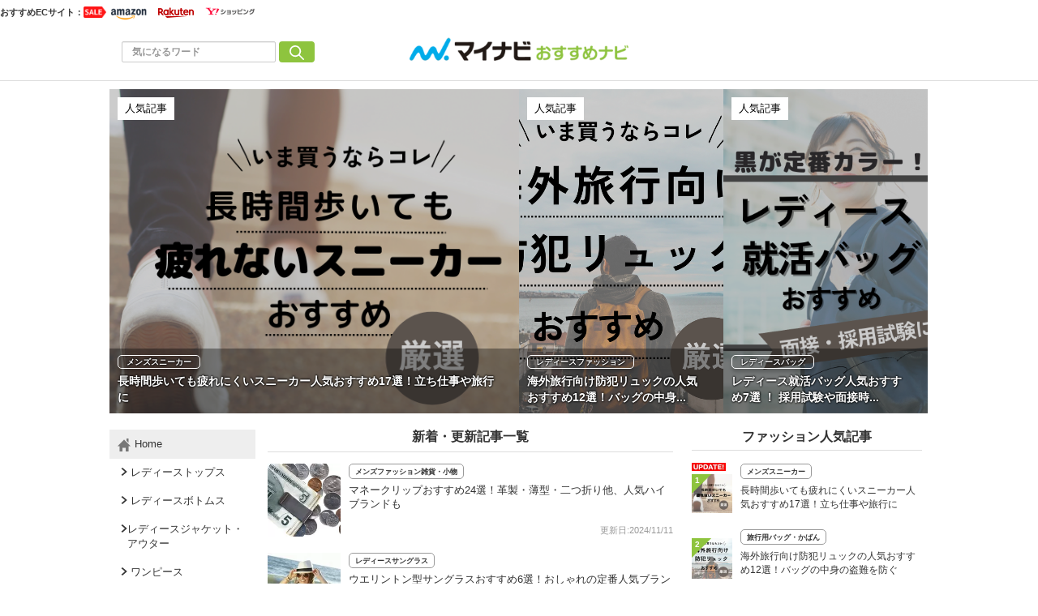

--- FILE ---
content_type: text/html; charset=utf-8
request_url: https://osusume.mynavi.jp/fashion/?page=24
body_size: 21907
content:
<!DOCTYPE html>
<html lang="ja">
<head>
  <meta charset="utf-8">
          <!-- Google Tag Manager -->
<script>(function(w,d,s,l,i){w[l]=w[l]||[];w[l].push({'gtm.start':new Date().getTime(),event:'gtm.js'});var f=d.getElementsByTagName(s)[0],j=d.createElement(s),dl=l!='dataLayer'?'&l='+l:'';j.async=true;j.src='https://www.googletagmanager.com/gtm.js?id='+i+dl;f.parentNode.insertBefore(j,f);})(window,document,'script','dataLayer','GTM-P7F9K6M');</script>
<!-- End Google Tag Manager -->

<meta name="msvalidate.01" content="EA2DE139CB249314736AA51A0C1D8670" />
<meta name="p:domain_verify" content="e8a2005c401a77a856726cf073b61bf8"/>

<!-- ahrefs -->
<meta name="ahrefs-site-verification" content="a787c507759ecdbb10d1a09281324daa425f090389197da4b648aafdc35879a0">



          
  
  
  <link rel="preload" href="/assets/pc_footer_share_twitter-6c5a7bb5e8db9ec2b8f72a0a57fe03b18708e4248e066e686bdcc7be78bb1967.png" as="image">
<link rel="preload" href="/assets/feed_icon-7e2eb562f84c6558db95f1b4704b437921941e201446dc4293e91665ecb319b3.png" as="image">
<link rel="preload" href="/assets/icon_mini_tag-913f09964be6f979ab8ac1f5e1f63d5dcf66c7c582f16552c39434de1db25528.png" as="image">
    <link rel="preload" href="/assets/article_new_pc-774e8562843511db7dd836f10271352240d700b500f555f4cba5469e02bbf840.png" as="image">
    <link rel="preload" href="/assets/article_update_pc-dbb597567e1a8ffeca0cb5bff1d8e625cb9c5d13e20bc92f48d967afc9229e84.png" as="image">
<link rel="preload" href="/uploads/app_setting/logo/1/24e1ce89-67b9-46a2-84e1-84e910da6975.png" as="image">
<title>ファッションに関する記事（24ページ目）｜マイナビおすすめナビ</title>
<meta name="description" content="おしゃれに関心のある方に向けて、おすすめのファッションアイテム情報をお届けするカテゴリー。レディース、メンズ、キッズ向けのアウターやインナー、トップスやボトムス、シューズ、バッグ、アクセサリーやファッション小物などのおしゃれアイテムを、各分野の専門家と編集部が厳選してご紹介していきます。">
<link rel="canonical" href="https://osusume.mynavi.jp/fashion/?page=24">
<link rel="prev" href="https://osusume.mynavi.jp/fashion/?page=23">
<link rel="next" href="https://osusume.mynavi.jp/fashion/?page=25">

   


<meta property="og:locale" content="ja_JP">
<meta property="og:title" content="ファッションに関する記事｜マイナビおすすめナビ">
<meta property="og:type" content="website">
<meta property="og:url" content="https://osusume.mynavi.jp/fashion/?page=24">
<meta property="og:description" content="おしゃれに関心のある方に向けて、おすすめのファッションアイテム情報をお届けするカテゴリー。レディース、メンズ、キッズ向けのアウターやインナー、トップスやボトムス、シューズ、バッグ、アクセサリーやファッション小物などのおしゃれアイテムを、各分野の専門家と編集部が厳選してご紹介していきます。">
<meta property="og:site_name" content="マイナビおすすめナビ | 買いたいものがきっと見つかる。">
  <meta property="og:image" content="https://osusume.mynavi.jp/uploads/app_setting/image/1/e066467e-b1c4-44fb-903a-1b0684f62542.jpg">

<meta name="twitter:site" content="@osusume_mynavi">
<meta name="twitter:card" content="summary_large_image">
<meta name="twitter:title" content="ファッションに関する記事｜マイナビおすすめナビ">
<meta name="twitter:creator" content="@osusume_mynavi">
<meta name="twitter:image:src" content="https://osusume.mynavi.jp/uploads/app_setting/image/1/e066467e-b1c4-44fb-903a-1b0684f62542.jpg">
<meta name="twitter:domain" content="mynavi.jp">
    <meta name="viewport" content="width=device-width, initial-scale=1, maximum-scale=1, user-scalable=no">


    <script src="/assets/application-33ea35cd1a1d3b5259061e404a293687e6b69bca323a1f59443c7d9368db4836.js" defer="defer"></script>

      <link rel="stylesheet" href="/assets/home_common-6cbc8e1f990ced5826f0db9efe079538e6b7bfc2e6dd38e7620143c758e050f0.css" media="print" onload="this.media=&#39;all&#39;" />
      <link rel="stylesheet" href="/assets/app/responsive_home-5f94dccd0373e819a07ced557fbf09b5ea91bfdc888d2ed5ec23826c101be43d.css" media="all" />
      <link rel="stylesheet" href="/assets/category/beauty-2868e6f2449506bb5e02c0bc8bac251c8519fd67ca14f8c88bdf26d604253487.css" media="all" />





    <link rel="icon" type="image/x-icon" href="/uploads/app_setting/favicon/1/eac7a02f-1aa1-4c1e-8df7-947ceb3fe697.ico" />
    <link rel="icon" type="image/x-icon" href="/uploads/app_setting/favicon/1/eac7a02f-1aa1-4c1e-8df7-947ceb3fe697.ico" />
      <link rel="apple-touch-icon" type="image/png" href="/uploads/app_setting/touch_icon/1/3cb5cc9d-fef2-4c03-9b44-df9f9765d1a2.png" />

      <meta name="format-detection" content="telephone=no">

<meta name="google-site-verification" content="DPID6yK77fvBxu0nLDQ-zEIglwo58PBp-g1Ww7WEoYI" />

      
      
      

<script type="application/ld+json">
    {
        "@context": "http://schema.org",
        "@type": "WebSite",
        "alternateName": "osusume.mynavi.jp",
        "name": "マイナビおすすめナビ",
        "inLanguage": "jp",
        "url": "https://osusume.mynavi.jp/",
        "accountablePerson": {
            "@type": "Person",
            "name": "土屋 芳明",
            "jobTitle": "株式会社マイナビ 代表取締役 社長執行役員",
            "sameAs": "https://www.mynavi.jp/company/overview/"
        },
        "publisher": {
            "@type": "Organization",
            "name": "株式会社マイナビ／マイナビおすすめナビ",
            "alternateName": "Mynavi Corporation",
            "url": "https://www.mynavi.jp/",
            "logo": "https://www.mynavi.jp/wp-content/themes/site/assets/img/common/log_main.png",
            "ethicsPolicy": "https://www.mynavi.jp/company/",
            "foundingDate": "1973-08-15T00:00:00+09:00"
        },
        "copyrightHolder": {
            "@type": "Organization",
            "name": "株式会社マイナビ",
            "alternateName": "Mynavi Corporation"
        }
    }</script>
</head>
<body class="no-pickups " id="wrapper">

   

    <!-- Google Tag Manager (noscript) -->
<noscript><iframe src="https://www.googletagmanager.com/ns.html?id=GTM-P7F9K6M" height="0" width="0" style="display:none;visibility:hidden"></iframe></noscript>
<!-- End Google Tag Manager (noscript) -->


    
    
    
    
    
        <nav id="navbar" class="navbar navbar-inverse sb-slide mobile_display_block  navbar-fixed-top">
  <div class="container">
    <div class="row">
      <div class="mb-center-position">
        <div class="logo-image-div" data-myanalysis="navbar-logo">
          
          <a class="manualClick" manual-label="マイナビおすすめナビ" href="/"><img class="logo-img logo-image-image" alt="マイナビおすすめナビ" width="380" height="96" loading="lazy" src="/uploads/app_setting/logo/1/24e1ce89-67b9-46a2-84e1-84e910da6975.png" /></a>
        </div>
      </div>
      <div class="right-position" data-myanalysis="navbar-menu-button">
        <button type="button" id="menu_button" class="navbar-toggle collapsed sb-toggle-right" data-toggle="collapse" data-target="#navbar" aria-expanded="false" aria-controls="navbar">
          <img class="" id="menu-button-img" alt="menu button" loading="lazy" src="/assets/amp_menu_btn_mob-ceee3bfe0f7f90e5e2d3a65c7be1fba2bb9cead901dcd654ac05979d4977e276.svg" />
        </button>
      </div>
    </div>
  </div>
</nav>

      <!-- Static navbar -->
  
<nav class="navbar pc_display_block" data-div="navbar-fixed-top">
  <div class="container_ec">
    <div class="row_ec">
      <div class="nav-ec-title">おすすめECサイト：</div>
        <div class="nav-ec-amazon"><picture><source srcset='/assets/nav-ec-sale.png-f279ae42c06e0df3e7bc23ab6b2631853ca1f7de5ec268f781e1d4e0a810cff4.webp' type=image/webp> <img class="nav-ec-sale-img  nav-ec-sale-none" alt="navbar ec sale" loading="lazy" src="/assets/nav-ec-sale-bfc1b36f548af3d16742b677555e97e919ee28c9157f126835e86c31c26c7adb.png" /></picture>
          <a href="https://www.amazon.co.jp/?tag=osusumenavi_top-22" target="_blank" rel="sponsored nofollow noopener"><picture><source srcset='/assets/amazon-nav-logo.png-6810568394a75264d4c5aa7090f5b97229c0c7a6e295bfe395e3faf942fa3cc9.webp' type=image/webp> <img alt="Amazonロゴ" loading="lazy" src="/assets/amazon-nav-logo-8fde160eba1d7cbfd056bf6e2fd2ecb584983bd0cbd3d5b3924f302d39e4020b.png" /></picture></a>
        </div>
        <div class="nav-ec-rakuten"><picture><source srcset='/assets/nav-ec-sale.png-f279ae42c06e0df3e7bc23ab6b2631853ca1f7de5ec268f781e1d4e0a810cff4.webp' type=image/webp> <img class="nav-ec-sale-img  nav-ec-sale-none" alt="navbar ec sale" loading="lazy" src="/assets/nav-ec-sale-bfc1b36f548af3d16742b677555e97e919ee28c9157f126835e86c31c26c7adb.png" /></picture>
          <a href="https://hb.afl.rakuten.co.jp/hgc/17714b55.94c0c6c6.17714b56.8fa8d09c/_RTLink110043?pc=https%3A%2F%2Fwww.rakuten.co.jp%2F&amp;link_type=hybrid_url&amp;ut=eyJwYWdlIjoidXJsIiwidHlwZSI6Imh5YnJpZF91cmwiLCJjb2wiOjF9" target="_blank" rel="sponsored nofollow noopener"><picture><source srcset='/assets/rakuten-nav-logo.gif-58114e4cad6582960305a8f84a939660db51ff969e3fff279b7fd77dcc677fe6.webp' type=image/webp> <img alt="楽天市場ロゴ" loading="lazy" src="/assets/rakuten-nav-logo-1f1187ae5d90d1ac313135937cc6b3b0b9b2aa466e20366c9ceddf082887dfc7.gif" /></picture></a>
        </div>
        <div class="nav-ec-yahoo"><picture><source srcset='/assets/nav-ec-sale.png-f279ae42c06e0df3e7bc23ab6b2631853ca1f7de5ec268f781e1d4e0a810cff4.webp' type=image/webp> <img class="nav-ec-sale-img  nav-ec-sale-none" alt="navbar ec sale" loading="lazy" src="/assets/nav-ec-sale-bfc1b36f548af3d16742b677555e97e919ee28c9157f126835e86c31c26c7adb.png" /></picture>
          <a href="https://ck.jp.ap.valuecommerce.com/servlet/referral?sid=3430673&amp;pid=891695232" target="_blank" rel="sponsored nofollow noopener"><picture><source srcset='/assets/yahoo-nav-logo.png-9e5197213469e20e13ffd0c111dd3c7a85a06803ee73ab49b8197e58ab69a37b.webp' type=image/webp> <img alt="Yahoo!ショッピングロゴ" loading="lazy" src="/assets/yahoo-nav-logo-bbc18706a00d06d15e96e89b1a9d3cbfb3881a1ab3eec1d719e2812743210066.png" /></picture></a>
        </div>
    </div>
  </div>
  <div class="container">
    <div class="row">
      <div class="col-xs-4 left-position" data-myanalysis="navbar-search">
        <form class="navbar-form search-article-form keyword-text-form manualClick" id="article_search" manual-label="検索" role="search" action="/articles/search/" accept-charset="UTF-8" method="get">
      
          <div class="form-group">
            <input class="form-control search_placeholder" placeholder="気になるワード" type="search" name="q[title_cont]" id="q_title_cont" />
             <button name="button" type="submit" class="btn btn-default btn-color search-btn">
             <img width="18" height="18" class="" alt="search button" loading="lazy" src="/assets/mushi-megane-50033777855101d9f5347309ae593cb3cb77e17064a7b2d2c3af74d5ae655b2f.svg" />
</button>          </div>
         
</form>      </div>
	
      <div class="col-xs-4 center-position">
        <div class="logo-image-div" data-myanalysis="navbar-logo">
          
          <a class="manualClick" manual-label="マイナビおすすめナビ" href="https://osusume.mynavi.jp/"><img class="logo-img logo-image-image" alt="マイナビおすすめナビ" width="380" height="96" loading="lazy" src="/uploads/app_setting/logo/1/24e1ce89-67b9-46a2-84e1-84e910da6975.png" /></a>
        </div>
      </div>
      <div class="col-xs-4 right-position navbar-info" data-myanalysis="navbar-right-position">
         <div id="navbar" class="navbar-collapse collapse">
          <ul class="nav navbar-nav navbar-right">
  
</ul>
        </div>
      </div>
    </div>
  </div>
</nav>


      <div class="col-xs-12 pa0 background-position pc_display_block" style="background-color:#ffffff; background-image:url()">
      

<div class="pickups navbar-fixed-pickups container_width  pickups_area " style="background-color:;" data-myanalysis="pickups-area">


    <a href="/13506/">

    <div class="article large " id="home-anchor" style="background-image:url('/uploads/article/image/13506/%E3%83%89%E3%83%A9%E3%83%83%E3%82%B0%E3%82%B9%E3%83%88%E3%82%A2_%E3%83%95%E3%82%A7%E3%82%A4%E3%82%B9%E3%83%91%E3%83%83%E3%82%AF.png'),url(/assets/no_image-bacc00397be92e79a4f428698191c891190f4028853c6edf336e7e0efecad0b1.png)" data-pickpath="/uploads/article/image/13506/%E3%83%89%E3%83%A9%E3%83%83%E3%82%B0%E3%82%B9%E3%83%88%E3%82%A2_%E3%83%95%E3%82%A7%E3%82%A4%E3%82%B9%E3%83%91%E3%83%83%E3%82%AF.png">
        <div class="overlay-text ">
            <p class="maBottom5">
            <span class="category_name">メンズスニーカー</span>
            </p>
            <span class="short_title pc_display_inline_block">長時間歩いても疲れにくいスニーカー人気おすすめ17選！立ち仕事や旅行に</span>
            <span class="short_title mobile_display_inline_block">長時間歩いても疲れにくいスニーカー人気おすすめ17選！立ち仕事や旅行に</span>
        </div>
        <div class="overlay-label" ><span>人気記事</span></div>
    </div>
</a>
    <a href="/13496/">
    <div class="article medium " 
    style="background-image:url('/uploads/article/image/13496/%E6%B5%B7%E5%A4%96%E6%97%85%E8%A1%8C%E5%90%91%E3%81%91_%E9%98%B2%E7%8A%AF%E3%83%AA%E3%83%A5%E3%83%83%E3%82%AF_2_.png'),url(/assets/no_image-bacc00397be92e79a4f428698191c891190f4028853c6edf336e7e0efecad0b1.png)">
        <div class="overlay-text  ">
            <p class="maBottom5">
            <span class="category_name">レディースファッション</span>
            </p>
            <span class="short_title pc_display_inline_block">海外旅行向け防犯リュックの人気おすすめ12選！バッグの中身...</span>
            <span class="short_title mobile_display_inline_block">海外旅行向け防犯リュックの人気おすすめ12選！バッグの中身の盗難を防ぐ</span>
        </div>
        <div class="overlay-label" ><span>人気記事</span></div>
    </div>
</a>    <a href="/1006/">
    <div class="article medium " style="background-image:url('/uploads/article/image/1006/%E6%B0%B4%E8%89%B2_%E7%99%BD_%E3%83%9A%E3%82%A4%E3%83%B3%E3%83%88_%E3%81%8A%E7%9F%A5%E3%82%89%E3%81%9B_Instagram%E6%8A%95%E7%A8%BF__6_.png'),url(/assets/no_image-bacc00397be92e79a4f428698191c891190f4028853c6edf336e7e0efecad0b1.png)">
        <div class="overlay-text  ">
            <p class="maBottom5">
            <span class="category_name">レディースバッグ</span>
            </p>
            <span class="short_title pc_display_inline_block">レディース就活バッグ人気おすすめ7選 ！ 採用試験や面接時...</span>
            <span class="short_title mobile_display_inline_block">レディース就活バッグ人気おすすめ7選 ！ 採用試験や面接時に【黒が定番】</span>
        </div>
        <div class="overlay-label" ><span>人気記事</span></div>
    </div>
</a>
</div>

      </div>

  <div class="container contents" id=" ">
      <div class="maskblack"></div>
   <p id="notice" style="display:none"></p>
   




<div class="pickups navbar-fixed-pickups container_width  pickups_area mobile_display_table" style="background-color:;" data-myanalysis="pickups-area">


    <a href="/11970/">

    <div class="article large " id="home-anchor" style="background-image:url('/uploads/article/image/11970/%E9%AB%98%E6%A0%A1%E7%94%9F_%E3%83%96%E3%83%A9%E3%82%B8%E3%83%A3%E3%83%BC.png'),url(/assets/no_image-bacc00397be92e79a4f428698191c891190f4028853c6edf336e7e0efecad0b1.png)" data-pickpath="/uploads/article/image/11970/%E9%AB%98%E6%A0%A1%E7%94%9F_%E3%83%96%E3%83%A9%E3%82%B8%E3%83%A3%E3%83%BC.png">
        <div class="overlay-text  ">
            <p class="maBottom5">
            <span class="category_name">ブラジャー</span>
            </p>
            <span class="short_title pc_display_inline_block">高校生におすすめのブラジャー13選！可愛い！安い！人気ブランドをご紹介</span>
            <span class="short_title mobile_display_inline_block">高校生におすすめのブラジャー13選！可愛い！安い！人気ブランドをご紹介</span>
        </div>
        <div class="overlay-label" ><span>人気記事</span></div>
    </div>
</a>

</div>


<div class="left-area top pc_display_inline_block">
  
  <div class="category-menu" id="mainNavi"
     data-navi="mainNavi2" data-myanalysis="category-menu">
    <div class="list-group  ">

      <a class="manualClick list-group-item active" manual-label="Home" href="/fashion/">
        
        <picture><source srcset='/assets/home.png-09cc10fcd69c28722f4e23be46d6d68770a4e97fbfe2bae66e8c2f5a9644ac4b.webp' type=image/webp> <img class="list-icon" alt="home icon" loading="lazy" src="/assets/home-c13454c83c1e7af14a2f7dd0e6743f2db6ab773100825977adf10983ad14bd54.png" width="16" height="16" /></picture>
      <span>Home</span>
</a>        <a class="manualClick list-group-item" manual-label="レディーストップス" href="/keyword/94/">
            <span class="category_icon" style="background-image:url(/images/sprite.png)"></span>
          <span>レディーストップス</span>
</a>        <a class="manualClick list-group-item" manual-label="レディースボトムス" href="/keyword/120/">
            <span class="category_icon" style="background-image:url(/images/sprite.png)"></span>
          <span>レディースボトムス</span>
</a>        <a class="manualClick list-group-item" manual-label="レディースジャケット・アウター" href="/keyword/93/">
            <span class="category_icon" style="background-image:url(/images/sprite.png)"></span>
          <span>レディースジャケット・アウター</span>
</a>        <a class="manualClick list-group-item" manual-label="ワンピース" href="/keyword/119/">
            <span class="category_icon" style="background-image:url(/images/sprite.png)"></span>
          <span>ワンピース</span>
</a>        <a class="manualClick list-group-item" manual-label="レディースインナー" href="/keyword/81/">
            <span class="category_icon" style="background-image:url(/images/sprite.png)"></span>
          <span>レディースインナー</span>
</a>        <a class="manualClick list-group-item" manual-label="レディース靴" href="/keyword/96/">
            <span class="category_icon" style="background-image:url(/images/sprite.png)"></span>
          <span>レディース靴</span>
</a>        <a class="manualClick list-group-item" manual-label="レディースバッグ" href="/keyword/83/">
            <span class="category_icon" style="background-image:url(/images/sprite.png)"></span>
          <span>レディースバッグ</span>
</a>        <a class="manualClick list-group-item" manual-label="レディースアクセサリー" href="/keyword/236/">
            <span class="category_icon" style="background-image:url(/images/sprite.png)"></span>
          <span>レディースアクセサリー</span>
</a>        <a class="manualClick list-group-item" manual-label="レディースファッション雑貨" href="/keyword/118/">
            <span class="category_icon" style="background-image:url(/images/sprite.png)"></span>
          <span>レディースファッション雑貨</span>
</a>        <a class="manualClick list-group-item" manual-label="女性和服・和装小物" href="/keyword/248/">
            <span class="category_icon" style="background-image:url(/images/sprite.png)"></span>
          <span>女性和服・和装小物</span>
</a>        <a class="manualClick list-group-item" manual-label="メンズトップス" href="/keyword/169/">
            <span class="category_icon" style="background-image:url(/images/sprite.png)"></span>
          <span>メンズトップス</span>
</a>        <a class="manualClick list-group-item" manual-label="メンズボトムス" href="/keyword/212/">
            <span class="category_icon" style="background-image:url(/images/sprite.png)"></span>
          <span>メンズボトムス</span>
</a>        <a class="manualClick list-group-item" manual-label="メンズジャケット・アウター" href="/keyword/263/">
            <span class="category_icon" style="background-image:url(/images/sprite.png)"></span>
          <span>メンズジャケット・アウター</span>
</a>        <a class="manualClick list-group-item" manual-label="メンズスーツ" href="/keyword/427/">
            <span class="category_icon" style="background-image:url(/images/sprite.png)"></span>
          <span>メンズスーツ</span>
</a>        <a class="manualClick list-group-item" manual-label="メンズインナー" href="/keyword/278/">
            <span class="category_icon" style="background-image:url(/images/sprite.png)"></span>
          <span>メンズインナー</span>
</a>        <a class="manualClick list-group-item" manual-label="メンズ靴" href="/keyword/300/">
            <span class="category_icon" style="background-image:url(/images/sprite.png)"></span>
          <span>メンズ靴</span>
</a>        <a class="manualClick list-group-item" manual-label="メンズバッグ" href="/keyword/108/">
            <span class="category_icon" style="background-image:url(/images/sprite.png)"></span>
          <span>メンズバッグ</span>
</a>        <a class="manualClick list-group-item" manual-label="メンズファッション雑貨・小物" href="/keyword/241/">
            <span class="category_icon" style="background-image:url(/images/sprite.png)"></span>
          <span>メンズファッション雑貨・小物</span>
</a>        <a class="manualClick list-group-item" manual-label="男性和服・和装小物" href="/keyword/252/">
            <span class="category_icon" style="background-image:url(/images/sprite.png)"></span>
          <span>男性和服・和装小物</span>
</a>        <a class="manualClick list-group-item" manual-label="キッズファッション" href="/keyword/530/">
            <span class="category_icon" style="background-image:url(/images/sprite.png)"></span>
          <span>キッズファッション</span>
</a>        <a class="manualClick list-group-item" manual-label="ベビーファッション" href="/keyword/578/">
            <span class="category_icon" style="background-image:url(/images/sprite.png)"></span>
          <span>ベビーファッション</span>
</a>        <a class="manualClick list-group-item" manual-label="バッグ" href="/keyword/387/">
            <span class="category_icon" style="background-image:url(/images/sprite.png)"></span>
          <span>バッグ</span>
</a>        <a class="manualClick list-group-item" manual-label="腕時計" href="/keyword/400/">
            <span class="category_icon" style="background-image:url(/images/sprite.png)"></span>
          <span>腕時計</span>
</a>        <a class="manualClick list-group-item" manual-label="雨具" href="/keyword/416/">
            <span class="category_icon" style="background-image:url(/images/sprite.png)"></span>
          <span>雨具</span>
</a>        <a class="manualClick list-group-item" manual-label="アイウェア・めがね用品" href="/keyword/294/">
            <span class="category_icon" style="background-image:url(/images/sprite.png)"></span>
          <span>アイウェア・めがね用品</span>
</a>        <a class="manualClick list-group-item" manual-label="水着・スイム用品" href="/keyword/3470/">
            <span class="category_icon" style="background-image:url(/images/sprite.png)"></span>
          <span>水着・スイム用品</span>
</a>        <a class="manualClick list-group-item" manual-label="就活向けアイテム" href="/keyword/3559/">
            <span class="category_icon" style="background-image:url(/images/sprite.png)"></span>
          <span>就活向けアイテム</span>
</a>        <a class="manualClick list-group-item" manual-label="ZOZOTOWN" href="/keyword/3702/">
            <span class="category_icon" style="background-image:url(/images/sprite.png)"></span>
          <span>ZOZOTOWN</span>
</a>
        

    </div>
  </div>
</div>

<div class="main-area top">
  
  
  
  <div class="recent-area" data-myanalysis="home-recent-area">
    <h2 class="recent-list-title top">新着・更新記事一覧</h2>
              
     <hr class="recent-area-hr">
     


<div class="block-area">
    <div class="article-list " data-href="/fashion/3297/">
      <div class="media">
        <div class="media-left">
            <div class="thumb">
              <a class="manualClick" manual-label="マネークリップおすすめ24選！革製・薄型・二つ折り他、人気ハイブランドも" href="/3297/"><img class="media-object " alt="マネークリップおすすめ24選！革製・薄型・二つ折り他、人気ハイブランドも" loading="lazy" src="/uploads/article/image/3297/thumb_lg_xf1325020154m1.jpg" /></a>
              
          </div>         
        </div>
        <div class="media-body">

          <div class="header">
            <div class="category">
            <a class="manualClick article-category" href="/keyword/241/">メンズファッション雑貨・小物</a>
          </div>
          </div>
          <p class="title">
              <a class="manualClick" manual-label="マネークリップおすすめ24選！革製・薄型・二つ折り他、人気ハイブランドも" href="/3297/">マネークリップおすすめ24選！革製・薄型・二つ折り他、人気ハイブランドも</a>
          </p>


          <div class="footer">
              
                <span class="published_at">更新日:2024/11/11</span>
          </div>
        </div>

        
      </div>
    </div>

          
    <div class="article-list " data-href="/fashion/2773/">
      <div class="media">
        <div class="media-left">
            <div class="thumb">
              <a class="manualClick" manual-label="ウエリントン型サングラスおすすめ6選！おしゃれの定番人気ブランドも" href="/2773/"><img class="media-object " alt="ウエリントン型サングラスおすすめ6選！おしゃれの定番人気ブランドも" loading="lazy" src="/uploads/article/image/2773/thumb_lg_rf18722614_o_2.jpg" /></a>
              
          </div>         
        </div>
        <div class="media-body">

          <div class="header">
            <div class="category">
            <a class="manualClick article-category" href="/keyword/406/">レディースサングラス</a>
          </div>
          </div>
          <p class="title">
              <a class="manualClick" manual-label="ウエリントン型サングラスおすすめ6選！おしゃれの定番人気ブランドも" href="/2773/">ウエリントン型サングラスおすすめ6選！おしゃれの定番人気ブランドも</a>
          </p>


          <div class="footer">
              
                <span class="published_at">更新日:2024/11/11</span>
          </div>
        </div>

        
      </div>
    </div>

          
    <div class="article-list " data-href="/fashion/1037/">
      <div class="media">
        <div class="media-left">
            <div class="thumb">
              <a class="manualClick" manual-label="赤パンプスの選び方と人気おすすめ4選【コーデの差し色に】結婚式やパーティにも" href="/1037/"><img class="media-object " alt="赤パンプスの選び方と人気おすすめ4選【コーデの差し色に】結婚式やパーティにも" loading="lazy" src="/uploads/article/image/1037/thumb_lg_%E8%B5%A4%E3%83%91%E3%83%B3%E3%83%97%E3%82%B9.jpg" /></a>
              
          </div>         
        </div>
        <div class="media-body">

          <div class="header">
            <div class="category">
            <a class="manualClick article-category" href="/keyword/96/">レディース靴</a>
          </div>
          </div>
          <p class="title">
              <a class="manualClick" manual-label="赤パンプスの選び方と人気おすすめ4選【コーデの差し色に】結婚式やパーティにも" href="/1037/">赤パンプスの選び方と人気おすすめ4選【コーデの差し色に】結婚式やパーティにも</a>
          </p>


          <div class="footer">
              
                <span class="published_at">更新日:2024/11/11</span>
          </div>
        </div>

        
      </div>
    </div>

          
    <div class="article-list " data-href="/fashion/1843/">
      <div class="media">
        <div class="media-left">
            <div class="thumb">
              <a class="manualClick" manual-label="フランスブランドのレディース腕時計人気おすすめ5選！クラシカルでエレガントなデザイン" href="/1843/"><img class="media-object " alt="フランスブランドのレディース腕時計人気おすすめ5選！クラシカルでエレガントなデザイン" loading="lazy" src="/uploads/article/image/1843/thumb_lg_pls2324311u84806.jpg" /></a>
              
          </div>         
        </div>
        <div class="media-body">

          <div class="header">
            <div class="category">
            <a class="manualClick article-category" href="/keyword/400/">腕時計</a>
          </div>
          </div>
          <p class="title">
              <a class="manualClick" manual-label="フランスブランドのレディース腕時計人気おすすめ5選！クラシカルでエレガントなデザイン" href="/1843/">フランスブランドのレディース腕時計人気おすすめ5選！クラシカルでエレガントなデザイン</a>
          </p>


          <div class="footer">
              
                <span class="published_at">更新日:2024/11/11</span>
          </div>
        </div>

        
      </div>
    </div>

          
    <div class="article-list " data-href="/fashion/1723/">
      <div class="media">
        <div class="media-left">
            <div class="thumb">
              <a class="manualClick" manual-label="バブーシュおすすめ14選！おしゃれなスリッパやレディースに人気の外履き用も" href="/1723/"><img class="media-object " alt="バブーシュおすすめ14選！おしゃれなスリッパやレディースに人気の外履き用も" loading="lazy" src="/uploads/article/image/1723/thumb_lg_rf88126305_o.jpg" /></a>
              
          </div>         
        </div>
        <div class="media-body">

          <div class="header">
            <div class="category">
            <a class="manualClick article-category" href="/keyword/321/">スリッパ</a>
          </div>
          </div>
          <p class="title">
              <a class="manualClick" manual-label="バブーシュおすすめ14選！おしゃれなスリッパやレディースに人気の外履き用も" href="/1723/">バブーシュおすすめ14選！おしゃれなスリッパやレディースに人気の外履き用も</a>
          </p>


          <div class="footer">
              
                <span class="published_at">更新日:2024/11/08</span>
          </div>
        </div>

        
      </div>
    </div>

          
    <div class="article-list " data-href="/fashion/896/">
      <div class="media">
        <div class="media-left">
            <div class="thumb">
              <a class="manualClick" manual-label="男性用浴衣の人気おすすめ7選【女子ウケよし】帯・下駄などセット商品も" href="/896/"><img class="media-object " alt="男性用浴衣の人気おすすめ7選【女子ウケよし】帯・下駄などセット商品も" loading="lazy" src="/assets/loading-gif-ef97edf4d1acb90bd8ecfb171d4687ca923b13d386173426bfcb961097a710fe.gif" data-original="/uploads/article/image/896/thumb_lg_af9900090348l.jpg"></a>
              
          </div>         
        </div>
        <div class="media-body">

          <div class="header">
            <div class="category">
            <a class="manualClick article-category" href="/keyword/252/">男性和服・和装小物</a>
          </div>
          </div>
          <p class="title">
              <a class="manualClick" manual-label="男性用浴衣の人気おすすめ7選【女子ウケよし】帯・下駄などセット商品も" href="/896/">男性用浴衣の人気おすすめ7選【女子ウケよし】帯・下駄などセット商品も</a>
          </p>


          <div class="footer">
              
                <span class="published_at">更新日:2024/11/08</span>
          </div>
        </div>

        
      </div>
    </div>

          
    <div class="article-list " data-href="/fashion/367/">
      <div class="media">
        <div class="media-left">
            <div class="thumb">
              <a class="manualClick" manual-label="チュールスカートおすすめ9選！大人かわいいコーデに【人気ブランドのロング丈も】" href="/367/"><img class="media-object " alt="チュールスカートおすすめ9選！大人かわいいコーデに【人気ブランドのロング丈も】" loading="lazy" src="/assets/loading-gif-ef97edf4d1acb90bd8ecfb171d4687ca923b13d386173426bfcb961097a710fe.gif" data-original="/uploads/article/image/367/thumb_lg_rf81836174_o.jpg"></a>
              
          </div>         
        </div>
        <div class="media-body">

          <div class="header">
            <div class="category">
            <a class="manualClick article-category" href="/keyword/149/">スカート</a>
          </div>
          </div>
          <p class="title">
              <a class="manualClick" manual-label="チュールスカートおすすめ9選！大人かわいいコーデに【人気ブランドのロング丈も】" href="/367/">チュールスカートおすすめ9選！大人かわいいコーデに【人気ブランドのロング丈も】</a>
          </p>


          <div class="footer">
              
                <span class="published_at">更新日:2024/11/08</span>
          </div>
        </div>

        
      </div>
    </div>

          
    <div class="article-list " data-href="/fashion/11108/">
      <div class="media">
        <div class="media-left">
            <div class="thumb">
              <a class="manualClick" manual-label="ステンレス製カラビナ人気おすすめ7選！ウィチャード、ナイトアイズなど厳選" href="/11108/"><img class="media-object " alt="ステンレス製カラビナ人気おすすめ7選！ウィチャード、ナイトアイズなど厳選" loading="lazy" src="/assets/loading-gif-ef97edf4d1acb90bd8ecfb171d4687ca923b13d386173426bfcb961097a710fe.gif" data-original="/uploads/article/image/11108/thumb_lg_rf10197966670_o.jpg"></a>
              
          </div>         
        </div>
        <div class="media-body">

          <div class="header">
            <div class="category">
            <a class="manualClick article-category" href="/keyword/241/">メンズファッション雑貨・小物</a>
          </div>
          </div>
          <p class="title">
              <a class="manualClick" manual-label="ステンレス製カラビナ人気おすすめ7選！ウィチャード、ナイトアイズなど厳選" href="/11108/">ステンレス製カラビナ人気おすすめ7選！ウィチャード、ナイトアイズなど厳選</a>
          </p>


          <div class="footer">
              
                <span class="published_at">更新日:2024/11/08</span>
          </div>
        </div>

        
      </div>
    </div>

          
    <div class="article-list " data-href="/fashion/10982/">
      <div class="media">
        <div class="media-left">
            <div class="thumb">
              <a class="manualClick" manual-label="キーホルダー型カラビナおすすめ7選！おしゃれでかっこいい【人気ブランドも】" href="/10982/"><img class="media-object " alt="キーホルダー型カラビナおすすめ7選！おしゃれでかっこいい【人気ブランドも】" loading="lazy" src="/assets/loading-gif-ef97edf4d1acb90bd8ecfb171d4687ca923b13d386173426bfcb961097a710fe.gif" data-original="/uploads/article/image/10982/thumb_lg_kz0010000816m.jpg"></a>
              
          </div>         
        </div>
        <div class="media-body">

          <div class="header">
            <div class="category">
            <a class="manualClick article-category" href="/keyword/241/">メンズファッション雑貨・小物</a>
          </div>
          </div>
          <p class="title">
              <a class="manualClick" manual-label="キーホルダー型カラビナおすすめ7選！おしゃれでかっこいい【人気ブランドも】" href="/10982/">キーホルダー型カラビナおすすめ7選！おしゃれでかっこいい【人気ブランドも】</a>
          </p>


          <div class="footer">
              
                <span class="published_at">更新日:2024/11/08</span>
          </div>
        </div>

        
      </div>
    </div>

          
    <div class="article-list " data-href="/fashion/10951/">
      <div class="media">
        <div class="media-left">
            <div class="thumb">
              <a class="manualClick" manual-label="メンズにおすすめの長財布7選！人気の定番・ハイブランドや上質な革製も" href="/10951/"><img class="media-object " alt="メンズにおすすめの長財布7選！人気の定番・ハイブランドや上質な革製も" loading="lazy" src="/assets/loading-gif-ef97edf4d1acb90bd8ecfb171d4687ca923b13d386173426bfcb961097a710fe.gif" data-original="/uploads/article/image/10951/thumb_lg_rf10139855026_o.jpg"></a>
              
          </div>         
        </div>
        <div class="media-body">

          <div class="header">
            <div class="category">
            <a class="manualClick article-category" href="/keyword/3993/">メンズ財布</a>
          </div>
          </div>
          <p class="title">
              <a class="manualClick" manual-label="メンズにおすすめの長財布7選！人気の定番・ハイブランドや上質な革製も" href="/10951/">メンズにおすすめの長財布7選！人気の定番・ハイブランドや上質な革製も</a>
          </p>


          <div class="footer">
              
                <span class="published_at">更新日:2024/11/08</span>
          </div>
        </div>

        
      </div>
    </div>

          
    <div class="article-list " data-href="/fashion/10502/">
      <div class="media">
        <div class="media-left">
            <div class="thumb">
              <a class="manualClick" manual-label="丸型のカラビナ人気おすすめ5選【おしゃれ】普段使いできる強度に優れた商品を厳選" href="/10502/"><img class="media-object " alt="丸型のカラビナ人気おすすめ5選【おしゃれ】普段使いできる強度に優れた商品を厳選" loading="lazy" src="/assets/loading-gif-ef97edf4d1acb90bd8ecfb171d4687ca923b13d386173426bfcb961097a710fe.gif" data-original="/uploads/article/image/10502/thumb_lg_rf10184810683_o.jpg"></a>
              
          </div>         
        </div>
        <div class="media-body">

          <div class="header">
            <div class="category">
            <a class="manualClick article-category" href="/keyword/241/">メンズファッション雑貨・小物</a>
          </div>
          </div>
          <p class="title">
              <a class="manualClick" manual-label="丸型のカラビナ人気おすすめ5選【おしゃれ】普段使いできる強度に優れた商品を厳選" href="/10502/">丸型のカラビナ人気おすすめ5選【おしゃれ】普段使いできる強度に優れた商品を厳選</a>
          </p>


          <div class="footer">
              
                <span class="published_at">更新日:2024/11/08</span>
          </div>
        </div>

        
      </div>
    </div>

          
    <div class="article-list " data-href="/fashion/5361/">
      <div class="media">
        <div class="media-left">
            <div class="thumb">
              <a class="manualClick" manual-label="チャムスの財布おすすめ8選！旅行用に人気【大人向けデザインやミニ財布まで】" href="/5361/"><img class="media-object " alt="チャムスの財布おすすめ8選！旅行用に人気【大人向けデザインやミニ財布まで】" loading="lazy" src="/assets/loading-gif-ef97edf4d1acb90bd8ecfb171d4687ca923b13d386173426bfcb961097a710fe.gif" data-original="/uploads/article/image/5361/thumb_lg_IMG_8088.jpg"></a>
              
          </div>         
        </div>
        <div class="media-body">

          <div class="header">
            <div class="category">
            <a class="manualClick article-category" href="/keyword/608/">メンズ財布・名刺入れ</a>
          </div>
          </div>
          <p class="title">
              <a class="manualClick" manual-label="チャムスの財布おすすめ8選！旅行用に人気【大人向けデザインやミニ財布まで】" href="/5361/">チャムスの財布おすすめ8選！旅行用に人気【大人向けデザインやミニ財布まで】</a>
          </p>


          <div class="footer">
              
                <span class="published_at">更新日:2024/11/07</span>
          </div>
        </div>

        
      </div>
    </div>

          
    <div class="article-list " data-href="/fashion/6884/">
      <div class="media">
        <div class="media-left">
            <div class="thumb">
              <a class="manualClick" manual-label="ロンジンの腕時計おすすめ11選【メンズ＆レディース】人気モデルを紹介" href="/6884/"><img class="media-object " alt="ロンジンの腕時計おすすめ11選【メンズ＆レディース】人気モデルを紹介" loading="lazy" src="/assets/loading-gif-ef97edf4d1acb90bd8ecfb171d4687ca923b13d386173426bfcb961097a710fe.gif" data-original="/uploads/article/image/6884/thumb_lg_rf149595891_o.jpg"></a>
              
          </div>         
        </div>
        <div class="media-body">

          <div class="header">
            <div class="category">
            <a class="manualClick article-category" href="/keyword/400/">腕時計</a>
          </div>
          </div>
          <p class="title">
              <a class="manualClick" manual-label="ロンジンの腕時計おすすめ11選【メンズ＆レディース】人気モデルを紹介" href="/6884/">ロンジンの腕時計おすすめ11選【メンズ＆レディース】人気モデルを紹介</a>
          </p>


          <div class="footer">
              
                <span class="published_at">更新日:2024/11/07</span>
          </div>
        </div>

        
      </div>
    </div>

          
    <div class="article-list " data-href="/fashion/6703/">
      <div class="media">
        <div class="media-left">
            <div class="thumb">
              <a class="manualClick" manual-label="ティソ腕時計のおすすめ11選！手巻きの機械式や人気のシースター1000など" href="/6703/"><img class="media-object " alt="ティソ腕時計のおすすめ11選！手巻きの機械式や人気のシースター1000など" loading="lazy" src="/assets/loading-gif-ef97edf4d1acb90bd8ecfb171d4687ca923b13d386173426bfcb961097a710fe.gif" data-original="/uploads/article/image/6703/thumb_lg_xf3035066559l.jpg"></a>
              
          </div>         
        </div>
        <div class="media-body">

          <div class="header">
            <div class="category">
            <a class="manualClick article-category" href="/keyword/400/">腕時計</a>
          </div>
          </div>
          <p class="title">
              <a class="manualClick" manual-label="ティソ腕時計のおすすめ11選！手巻きの機械式や人気のシースター1000など" href="/6703/">ティソ腕時計のおすすめ11選！手巻きの機械式や人気のシースター1000など</a>
          </p>


          <div class="footer">
              
                <span class="published_at">更新日:2024/11/07</span>
          </div>
        </div>

        
      </div>
    </div>

          
    <div class="article-list " data-href="/fashion/6359/">
      <div class="media">
        <div class="media-left">
            <div class="thumb">
              <a class="manualClick" manual-label="フレームピン人気おすすめ5選！おしゃれで可愛いヘアアレンジに" href="/6359/"><img class="media-object " alt="フレームピン人気おすすめ5選！おしゃれで可愛いヘアアレンジに" loading="lazy" src="/assets/loading-gif-ef97edf4d1acb90bd8ecfb171d4687ca923b13d386173426bfcb961097a710fe.gif" data-original="/uploads/article/image/6359/thumb_lg_rf100272495_o.jpg"></a>
              
          </div>         
        </div>
        <div class="media-body">

          <div class="header">
            <div class="category">
            <a class="manualClick article-category" href="/keyword/118/">レディースファッション雑貨</a>
          </div>
          </div>
          <p class="title">
              <a class="manualClick" manual-label="フレームピン人気おすすめ5選！おしゃれで可愛いヘアアレンジに" href="/6359/">フレームピン人気おすすめ5選！おしゃれで可愛いヘアアレンジに</a>
          </p>


          <div class="footer">
              
                <span class="published_at">更新日:2024/11/07</span>
          </div>
        </div>

        
      </div>
    </div>

          
    <div class="article-list " data-href="/fashion/6299/">
      <div class="media">
        <div class="media-left">
            <div class="thumb">
              <a class="manualClick" manual-label="ルイヴィトンキーケース人気おすすめ10選！色合い・素材・好みのデザインで選ぼう" href="/6299/"><img class="media-object " alt="ルイヴィトンキーケース人気おすすめ10選！色合い・素材・好みのデザインで選ぼう" loading="lazy" src="/assets/loading-gif-ef97edf4d1acb90bd8ecfb171d4687ca923b13d386173426bfcb961097a710fe.gif" data-original="/uploads/article/image/6299/thumb_lg_gf1120004659l-min.jpg"></a>
              
          </div>         
        </div>
        <div class="media-body">

          <div class="header">
            <div class="category">
            <a class="manualClick article-category" href="/keyword/118/">レディースファッション雑貨</a>
          </div>
          </div>
          <p class="title">
              <a class="manualClick" manual-label="ルイヴィトンキーケース人気おすすめ10選！色合い・素材・好みのデザインで選ぼう" href="/6299/">ルイヴィトンキーケース人気おすすめ10選！色合い・素材・好みのデザインで選ぼう</a>
          </p>


          <div class="footer">
              
                <span class="published_at">更新日:2024/11/07</span>
          </div>
        </div>

        
      </div>
    </div>

          
    <div class="article-list " data-href="/fashion/2812/">
      <div class="media">
        <div class="media-left">
            <div class="thumb">
              <a class="manualClick" manual-label="ワンレンズ型サングラスおすすめ5選 ！人気のレイバン・スワンズなど" href="/2812/"><img class="media-object " alt="ワンレンズ型サングラスおすすめ5選 ！人気のレイバン・スワンズなど" loading="lazy" src="/assets/loading-gif-ef97edf4d1acb90bd8ecfb171d4687ca923b13d386173426bfcb961097a710fe.gif" data-original="/uploads/article/image/2812/thumb_lg_rf84178693_o.jpg"></a>
              
          </div>         
        </div>
        <div class="media-body">

          <div class="header">
            <div class="category">
            <a class="manualClick article-category" href="/keyword/406/">レディースサングラス</a>
          </div>
          </div>
          <p class="title">
              <a class="manualClick" manual-label="ワンレンズ型サングラスおすすめ5選 ！人気のレイバン・スワンズなど" href="/2812/">ワンレンズ型サングラスおすすめ5選 ！人気のレイバン・スワンズなど</a>
          </p>


          <div class="footer">
              
                <span class="published_at">更新日:2024/11/07</span>
          </div>
        </div>

        
      </div>
    </div>

          
    <div class="article-list " data-href="/fashion/7231/">
      <div class="media">
        <div class="media-left">
            <div class="thumb">
              <a class="manualClick" manual-label="スカーゲンの腕時計おすすめ7選【メンズ・レディース】人気のスマートウォッチも" href="/7231/"><img class="media-object " alt="スカーゲンの腕時計おすすめ7選【メンズ・レディース】人気のスマートウォッチも" loading="lazy" src="/assets/loading-gif-ef97edf4d1acb90bd8ecfb171d4687ca923b13d386173426bfcb961097a710fe.gif" data-original="/uploads/article/image/7231/thumb_lg_gf1420597237m.jpg"></a>
              
          </div>         
        </div>
        <div class="media-body">

          <div class="header">
            <div class="category">
            <a class="manualClick article-category" href="/keyword/400/">腕時計</a>
          </div>
          </div>
          <p class="title">
              <a class="manualClick" manual-label="スカーゲンの腕時計おすすめ7選【メンズ・レディース】人気のスマートウォッチも" href="/7231/">スカーゲンの腕時計おすすめ7選【メンズ・レディース】人気のスマートウォッチも</a>
          </p>


          <div class="footer">
              
                <span class="published_at">更新日:2024/11/07</span>
          </div>
        </div>

        
      </div>
    </div>

          
    <div class="article-list " data-href="/fashion/7200/">
      <div class="media">
        <div class="media-left">
            <div class="thumb">
              <a class="manualClick" manual-label="ナイキレディーススニーカー人気おすすめ9選！街歩きや通学通勤時に！口コミも" href="/7200/"><img class="media-object " alt="ナイキレディーススニーカー人気おすすめ9選！街歩きや通学通勤時に！口コミも" loading="lazy" src="/assets/loading-gif-ef97edf4d1acb90bd8ecfb171d4687ca923b13d386173426bfcb961097a710fe.gif" data-original="/uploads/article/image/7200/thumb_lg_rf121522147_o.jpg"></a>
              
          </div>         
        </div>
        <div class="media-body">

          <div class="header">
            <div class="category">
            <a class="manualClick article-category" href="/keyword/96/">レディース靴</a>
          </div>
          </div>
          <p class="title">
              <a class="manualClick" manual-label="ナイキレディーススニーカー人気おすすめ9選！街歩きや通学通勤時に！口コミも" href="/7200/">ナイキレディーススニーカー人気おすすめ9選！街歩きや通学通勤時に！口コミも</a>
          </p>


          <div class="footer">
              
                <span class="published_at">更新日:2024/11/07</span>
          </div>
        </div>

        
      </div>
    </div>

          
    <div class="article-list " data-href="/fashion/7100/">
      <div class="media">
        <div class="media-left">
            <div class="thumb">
              <a class="manualClick" manual-label="バーバリーの財布人気おすすめ12選【メンズ・レディース】二つ折りや三つ折りも" href="/7100/"><img class="media-object " alt="バーバリーの財布人気おすすめ12選【メンズ・レディース】二つ折りや三つ折りも" loading="lazy" src="/assets/loading-gif-ef97edf4d1acb90bd8ecfb171d4687ca923b13d386173426bfcb961097a710fe.gif" data-original="/uploads/article/image/7100/thumb_lg_pls1211505u88646.jpg"></a>
              
          </div>         
        </div>
        <div class="media-body">

          <div class="header">
            <div class="category">
            <a class="manualClick article-category" href="/keyword/610/">レディース財布・名刺入れ</a>
          </div>
          </div>
          <p class="title">
              <a class="manualClick" manual-label="バーバリーの財布人気おすすめ12選【メンズ・レディース】二つ折りや三つ折りも" href="/7100/">バーバリーの財布人気おすすめ12選【メンズ・レディース】二つ折りや三つ折りも</a>
          </p>


          <div class="footer">
              
                <span class="published_at">更新日:2024/11/07</span>
          </div>
        </div>

        
      </div>
    </div>

          
</div>


  
    <div class="t-center wmax mobile_display_block">
      <ul class="pagination ma0 pagination_home_mobile">
          <li><span class="prev">
  <a rel="prev" href="/fashion/?page=23">＜ 前のページ</a>
</span>
</li>
        <li><span class="current_page"><a>24/69</a></span></li>
          <li><span class="next">
  <a rel="next" href="/fashion/?page=25">次のページ ＞</a>
</span></li>
      </ul>
    </div>

  
    <div class="t-center pc_display_block">
        <ul class="pagination">
          <li><span class="first">
  <a href="/fashion/">先頭</a>
</span></li>
          
              
              <li><span class="page gap">...</span>
</li>
          
              
              <li class="hover"><a class="page" href="/fashion/?page=21">21</a></li>
          
              
              <li class="hover"><a class="page" href="/fashion/?page=22">22</a></li>
          
              
              <li class="hover"><a rel="prev" class="page" href="/fashion/?page=23">23</a></li>
          
              
              <li class="hover">
	<span class="page current">
		24
	</span>
</li>
          
              
              <li class="hover"><a rel="next" class="page" href="/fashion/?page=25">25</a></li>
          
              
              <li class="hover"><a class="page" href="/fashion/?page=26">26</a></li>
          
              
              <li class="hover"><a class="page" href="/fashion/?page=27">27</a></li>
          
              
              <li><span class="page gap">...</span>
</li>
          
        
          <li><span class="last">
  <a href="/fashion/?page=69">最後</a>
</span></li>
      </ul>
    </div>




      <h2 class="article-type-tag-list-title">レディース財布の記事</h2>
      <hr class="article-type-tag-list-hr">

      

<div class="block-area-box article-type-tag">
    <div class="article-list-box  article-type-tag" data-href="/fashion/964/">
      <div class="media">
        <div class="media-left">
            <div class="thumb">
              <a class="manualClick" manual-label="お財布ポシェットおすすめ13選！人気ブランドや軽量タイプ、スマホが入る大容量も" href="/964/"><img class="media-object " alt="お財布ポシェットおすすめ13選！人気ブランドや軽量タイプ、スマホが入る大容量も" loading="lazy" src="/uploads/article/image/964/thumb_lg_rf41038924_l.jpg" /></a>
              
          </div>          
        </div>
        <div class="media-body article-type-tag-list-media-body">
            <div class="category">
            <a class="manualClick article-category" href="/keyword/83/">レディースバッグ</a>
            </div>
          <p class="title">
              <a class="manualClick" manual-label="お財布ポシェットおすすめ13選！人気ブランドや軽量タイプ、スマホが入る大容量も" href="/964/">お財布ポシェットおすすめ13選！人気ブランドや軽量タイプ、スマホが入る大容量も</a>
          </p>
          <div class="footer">
              

                <span class="published_at">更新日:2026/01/14</span>
          </div>
        </div>

        
      </div>
    </div>

          
    <div class="article-list-box  article-type-tag" data-href="/fashion/6105/">
      <div class="media">
        <div class="media-left">
            <div class="thumb">
              <a class="manualClick" manual-label="フェラガモのレディース財布おすすめ8選！人気のガンチーニやヴァラなど紹介" href="/6105/"><img class="media-object " alt="フェラガモのレディース財布おすすめ8選！人気のガンチーニやヴァラなど紹介" loading="lazy" src="/uploads/article/image/6105/thumb_lg_rf108180033_o.jpg" /></a>
              
          </div>          
        </div>
        <div class="media-body article-type-tag-list-media-body">
            <div class="category">
            <a class="manualClick article-category" href="/keyword/610/">レディース財布・名刺入れ</a>
            </div>
          <p class="title">
              <a class="manualClick" manual-label="フェラガモのレディース財布おすすめ8選！人気のガンチーニやヴァラなど紹介" href="/6105/">フェラガモのレディース財布おすすめ8選！人気のガンチーニやヴァラなど紹介</a>
          </p>
          <div class="footer">
              

                <span class="published_at">更新日:2025/08/22</span>
          </div>
        </div>

        
      </div>
    </div>

          
    <div class="article-list-box  article-type-tag" data-href="/fashion/6244/">
      <div class="media">
        <div class="media-left">
            <div class="thumb">
              <a class="manualClick" manual-label="シャネルの財布おすすめ8選！人気のミニサイズや使いやすい二つ折りなど" href="/6244/"><img class="media-object " alt="シャネルの財布おすすめ8選！人気のミニサイズや使いやすい二つ折りなど" loading="lazy" src="/uploads/article/image/6244/thumb_lg_rf118177974_o.jpg" /></a>
              
          </div>          
        </div>
        <div class="media-body article-type-tag-list-media-body">
            <div class="category">
            <a class="manualClick article-category" href="/keyword/116/">レディースファッション</a>
            </div>
          <p class="title">
              <a class="manualClick" manual-label="シャネルの財布おすすめ8選！人気のミニサイズや使いやすい二つ折りなど" href="/6244/">シャネルの財布おすすめ8選！人気のミニサイズや使いやすい二つ折りなど</a>
          </p>
          <div class="footer">
              

                <span class="published_at">更新日:2025/03/13</span>
          </div>
        </div>

        
      </div>
    </div>

          
    <div class="article-list-box  article-type-tag" data-href="/fashion/6002/">
      <div class="media">
        <div class="media-left">
            <div class="thumb">
              <a class="manualClick" manual-label="ロエベの財布人気おすすめ10選！上質の革が魅力【二つ折り、三つ折り、長財布、小銭入れ】" href="/6002/"><img class="media-object " alt="ロエベの財布人気おすすめ10選！上質の革が魅力【二つ折り、三つ折り、長財布、小銭入れ】" loading="lazy" src="/uploads/article/image/6002/thumb_lg_xf6890032490o.jpg" /></a>
              
          </div>          
        </div>
        <div class="media-body article-type-tag-list-media-body">
            <div class="category">
            <a class="manualClick article-category" href="/keyword/3975/">レディース財布</a>
            </div>
          <p class="title">
              <a class="manualClick" manual-label="ロエベの財布人気おすすめ10選！上質の革が魅力【二つ折り、三つ折り、長財布、小銭入れ】" href="/6002/">ロエベの財布人気おすすめ10選！上質の革が魅力【二つ折り、三つ折り、長財布、小銭入れ】</a>
          </p>
          <div class="footer">
              

                <span class="published_at">更新日:2025/03/02</span>
          </div>
        </div>

        
      </div>
    </div>

          
    <div class="article-list-box  article-type-tag" data-href="/fashion/6002/">
      <div class="media">
        <div class="media-left">
            <div class="thumb">
              <a class="manualClick" manual-label="ロエベの財布人気おすすめ10選！上質の革が魅力【二つ折り、三つ折り、長財布、小銭入れ】" href="/6002/"><img class="media-object " alt="ロエベの財布人気おすすめ10選！上質の革が魅力【二つ折り、三つ折り、長財布、小銭入れ】" loading="lazy" src="/uploads/article/image/6002/thumb_lg_xf6890032490o.jpg" /></a>
              
          </div>          
        </div>
        <div class="media-body article-type-tag-list-media-body">
            <div class="category">
            <a class="manualClick article-category" href="/keyword/3975/">レディース財布</a>
            </div>
          <p class="title">
              <a class="manualClick" manual-label="ロエベの財布人気おすすめ10選！上質の革が魅力【二つ折り、三つ折り、長財布、小銭入れ】" href="/6002/">ロエベの財布人気おすすめ10選！上質の革が魅力【二つ折り、三つ折り、長財布、小銭入れ】</a>
          </p>
          <div class="footer">
              

                <span class="published_at">更新日:2025/03/02</span>
          </div>
        </div>

        
      </div>
    </div>

          
    <div class="article-list-box  article-type-tag" data-href="/fashion/10992/">
      <div class="media">
        <div class="media-left">
            <div class="thumb">
              <a class="manualClick" manual-label="レディースに人気おすすめの長財布5選！使いやすいラウンドファスナータイプなど" href="/10992/"><img class="media-object " alt="レディースに人気おすすめの長財布5選！使いやすいラウンドファスナータイプなど" loading="lazy" src="/uploads/article/image/10992/thumb_lg_rf10161090551_o.jpg" /></a>
              
          </div>          
        </div>
        <div class="media-body article-type-tag-list-media-body">
            <div class="category">
            <a class="manualClick article-category" href="/keyword/3975/">レディース財布</a>
            </div>
          <p class="title">
              <a class="manualClick" manual-label="レディースに人気おすすめの長財布5選！使いやすいラウンドファスナータイプなど" href="/10992/">レディースに人気おすすめの長財布5選！使いやすいラウンドファスナータイプなど</a>
          </p>
          <div class="footer">
              

                <span class="published_at">更新日:2024/12/26</span>
          </div>
        </div>

        
      </div>
    </div>

          
</div>






      <a class="article-type-tag-list-link  manualClick" manual-label="もっと見る" href="/keyword/3975/">&gt;&gt;もっと見る</a>
      <h2 class="article-type-tag-list-title">メンズ腕時計の記事</h2>
      <hr class="article-type-tag-list-hr">

      

<div class="block-area-box article-type-tag">
    <div class="article-list-box  article-type-tag" data-href="/fashion/5718/">
      <div class="media">
        <div class="media-left">
            <div class="thumb">
              <a class="manualClick" manual-label="チープカシオの人気おすすめ17選【レディース＆メンズ別】防水・軽量モデルも" href="/5718/"><img class="media-object " alt="チープカシオの人気おすすめ17選【レディース＆メンズ別】防水・軽量モデルも" loading="lazy" src="/uploads/article/image/5718/thumb_lg_rf70704775_o.jpg" /></a>
              
          </div>          
        </div>
        <div class="media-body article-type-tag-list-media-body">
            <div class="category">
            <a class="manualClick article-category" href="/keyword/400/">腕時計</a>
            </div>
          <p class="title">
              <a class="manualClick" manual-label="チープカシオの人気おすすめ17選【レディース＆メンズ別】防水・軽量モデルも" href="/5718/">チープカシオの人気おすすめ17選【レディース＆メンズ別】防水・軽量モデルも</a>
          </p>
          <div class="footer">
              

                <span class="published_at">更新日:2025/11/11</span>
          </div>
        </div>

        
      </div>
    </div>

          
    <div class="article-list-box  article-type-tag" data-href="/fashion/13262/">
      <div class="media">
        <div class="media-left">
            <div class="thumb">
              <a class="manualClick" manual-label="グランドセイコーの中古品を選ぶ際の注意点＆人気おすすめ！高級腕時計を相場価格より安く" href="/13262/"><img class="media-object " alt="グランドセイコーの中古品を選ぶ際の注意点＆人気おすすめ！高級腕時計を相場価格より安く" loading="lazy" src="/uploads/article/image/13262/thumb_lg_rf10212704280_o.jpg" /></a>
              
          </div>          
        </div>
        <div class="media-body article-type-tag-list-media-body">
            <div class="category">
            <a class="manualClick article-category" href="/keyword/400/">腕時計</a>
            </div>
          <p class="title">
              <a class="manualClick" manual-label="グランドセイコーの中古品を選ぶ際の注意点＆人気おすすめ！高級腕時計を相場価格より安く" href="/13262/">グランドセイコーの中古品を選ぶ際の注意点＆人気おすすめ！高級腕時計を相場価格より安く</a>
          </p>
          <div class="footer">
              

                <span class="published_at">更新日:2025/09/30</span>
          </div>
        </div>

        
      </div>
    </div>

          
    <div class="article-list-box  article-type-tag" data-href="/fashion/8404/">
      <div class="media">
        <div class="media-left">
            <div class="thumb">
              <a class="manualClick" manual-label="ビジネス向け腕時計の人気おすすめ25選！年代別に人気おすすめブランドを紹介" href="/8404/"><img class="media-object " alt="ビジネス向け腕時計の人気おすすめ25選！年代別に人気おすすめブランドを紹介" loading="lazy" src="/uploads/article/image/8404/thumb_lg_xf1395265612l__1_.jpg" /></a>
              
          </div>          
        </div>
        <div class="media-body article-type-tag-list-media-body">
            <div class="category">
            <a class="manualClick article-category" href="/keyword/476/">メンズ腕時計</a>
            </div>
          <p class="title">
              <a class="manualClick" manual-label="ビジネス向け腕時計の人気おすすめ25選！年代別に人気おすすめブランドを紹介" href="/8404/">ビジネス向け腕時計の人気おすすめ25選！年代別に人気おすすめブランドを紹介</a>
          </p>
          <div class="footer">
              

                <span class="published_at">更新日:2025/07/11</span>
          </div>
        </div>

        
      </div>
    </div>

          
    <div class="article-list-box  article-type-tag" data-href="/fashion/8404/">
      <div class="media">
        <div class="media-left">
            <div class="thumb">
              <a class="manualClick" manual-label="ビジネス向け腕時計の人気おすすめ25選！年代別に人気おすすめブランドを紹介" href="/8404/"><img class="media-object " alt="ビジネス向け腕時計の人気おすすめ25選！年代別に人気おすすめブランドを紹介" loading="lazy" src="/uploads/article/image/8404/thumb_lg_xf1395265612l__1_.jpg" /></a>
              
          </div>          
        </div>
        <div class="media-body article-type-tag-list-media-body">
            <div class="category">
            <a class="manualClick article-category" href="/keyword/476/">メンズ腕時計</a>
            </div>
          <p class="title">
              <a class="manualClick" manual-label="ビジネス向け腕時計の人気おすすめ25選！年代別に人気おすすめブランドを紹介" href="/8404/">ビジネス向け腕時計の人気おすすめ25選！年代別に人気おすすめブランドを紹介</a>
          </p>
          <div class="footer">
              

                <span class="published_at">更新日:2025/07/11</span>
          </div>
        </div>

        
      </div>
    </div>

          
    <div class="article-list-box  article-type-tag" data-href="/fashion/5290/">
      <div class="media">
        <div class="media-left">
            <div class="thumb">
              <a class="manualClick" manual-label="カシオの腕時計人気おすすめ12選&amp;ランキング【メンズ・レディース】電池交換不要なソーラータイプも" href="/5290/"><img class="media-object " alt="カシオの腕時計人気おすすめ12選&amp;ランキング【メンズ・レディース】電池交換不要なソーラータイプも" loading="lazy" src="/uploads/article/image/5290/thumb_lg_%E3%82%AB%E3%82%B7%E3%82%AA%E8%85%95%E6%99%82%E8%A8%88.jpg" /></a>
              
          </div>          
        </div>
        <div class="media-body article-type-tag-list-media-body">
            <div class="category">
            <a class="manualClick article-category" href="/keyword/400/">腕時計</a>
            </div>
          <p class="title">
              <a class="manualClick" manual-label="カシオの腕時計人気おすすめ12選&amp;ランキング【メンズ・レディース】電池交換不要なソーラータイプも" href="/5290/">カシオの腕時計人気おすすめ12選&amp;ランキング【メンズ・レディース】電池交換不要なソーラータイプも</a>
          </p>
          <div class="footer">
              

                <span class="published_at">更新日:2025/04/18</span>
          </div>
        </div>

        
      </div>
    </div>

          
    <div class="article-list-box  article-type-tag" data-href="/fashion/6861/">
      <div class="media">
        <div class="media-left">
            <div class="thumb">
              <a class="manualClick" manual-label="ダニエルウェリントン腕時計の人気おすすめ10選！電池交換やストラップ交換の仕方は？" href="/6861/"><img class="media-object " alt="ダニエルウェリントン腕時計の人気おすすめ10選！電池交換やストラップ交換の仕方は？" loading="lazy" src="/uploads/article/image/6861/thumb_lg_rf119239073_o.jpg" /></a>
              
          </div>          
        </div>
        <div class="media-body article-type-tag-list-media-body">
            <div class="category">
            <a class="manualClick article-category" href="/keyword/400/">腕時計</a>
            </div>
          <p class="title">
              <a class="manualClick" manual-label="ダニエルウェリントン腕時計の人気おすすめ10選！電池交換やストラップ交換の仕方は？" href="/6861/">ダニエルウェリントン腕時計の人気おすすめ10選！電池交換やストラップ交換の仕方は？</a>
          </p>
          <div class="footer">
              

                <span class="published_at">更新日:2024/12/25</span>
          </div>
        </div>

        
      </div>
    </div>

          
</div>






      <a class="article-type-tag-list-link  manualClick" manual-label="もっと見る" href="/keyword/476/">&gt;&gt;もっと見る</a>
    
    

        <div class="sidemenu ranking ca_ranking_ver2 mobile_display_block" data-myanalysis="sidemenu-ranking">
  <h4 class="title">ファッション人気記事</h4>
  <hr id="112">
      <div class="media category-ranking-list " data-href="/13506/">
        <div class="media-left">
            <picture><source srcset='/assets/article_update_pc.png-3c1bb065060f93eb5e8a7a11f2d78b27cd42b9bb418d369255bbba8e0b224c28.webp' type=image/webp> <img class="media-object article_label_update pc_display_block" alt="update" loading="lazy" src="/assets/article_update_pc-dbb597567e1a8ffeca0cb5bff1d8e625cb9c5d13e20bc92f48d967afc9229e84.png" /></picture>
          <div class="thumb">
            <span class="circle">1</span>
            <a class="manualClick" manual-label="長時間歩いても疲れにくいスニーカー人気おすすめ17選！立ち仕事や旅行に" href="/13506/"><img class="media-object " alt="長時間歩いても疲れにくいスニーカー人気おすすめ17選！立ち仕事や旅行に" loading="lazy" src="/uploads/article/image/13506/thumb_lg_%E3%83%89%E3%83%A9%E3%83%83%E3%82%B0%E3%82%B9%E3%83%88%E3%82%A2_%E3%83%95%E3%82%A7%E3%82%A4%E3%82%B9%E3%83%91%E3%83%83%E3%82%AF.png" /></a>
            
          </div>
        </div>
        <div class="media-body">
            <picture><source srcset='/assets/article_update.png-bede789ae7066e55ed696e9727ab5a44f95389aeee23bf7f529cc9a422948a4f.webp' type=image/webp> <img class="media-object article_label_update mobile_display_block" alt="update" loading="lazy" src="/assets/article_update-85eb49294e3b0fc549586c68cdfe62f0f062e518fed5545dfcc0609240290dbc.png" /></picture>
            <div class="category">
            <a class="manualClick article-category" href="/keyword/3995/">メンズスニーカー</a>
            </div>
          <p><a class="manualClick title" manual-label="長時間歩いても疲れにくいスニーカー人気おすすめ17選！立ち仕事や旅行に" href="/13506/">長時間歩いても疲れにくいスニーカー人気おすすめ17選！立ち仕事や旅行に</a></p>
          <p class="weekly">
          </p>
        </div>
      </div>
      <div class="media category-ranking-list " data-href="/13496/">
        <div class="media-left">
          <div class="thumb">
            <span class="circle">2</span>
            <a class="manualClick" manual-label="海外旅行向け防犯リュックの人気おすすめ12選！バッグの中身の盗難を防ぐ" href="/13496/"><img class="media-object " alt="海外旅行向け防犯リュックの人気おすすめ12選！バッグの中身の盗難を防ぐ" loading="lazy" src="/uploads/article/image/13496/thumb_lg_%E6%B5%B7%E5%A4%96%E6%97%85%E8%A1%8C%E5%90%91%E3%81%91_%E9%98%B2%E7%8A%AF%E3%83%AA%E3%83%A5%E3%83%83%E3%82%AF_2_.png" /></a>
            
          </div>
        </div>
        <div class="media-body">
            <div class="category">
            <a class="manualClick article-category" href="/keyword/3941/">旅行用バッグ・かばん</a>
            </div>
          <p><a class="manualClick title" manual-label="海外旅行向け防犯リュックの人気おすすめ12選！バッグの中身の盗難を防ぐ" href="/13496/">海外旅行向け防犯リュックの人気おすすめ12選！バッグの中身の盗難を防ぐ</a></p>
          <p class="weekly">
          </p>
        </div>
      </div>
      <div class="media category-ranking-list " data-href="/11970/">
        <div class="media-left">
          <div class="thumb">
            <span class="circle">3</span>
            <a class="manualClick" manual-label="高校生におすすめのブラジャー13選！可愛い！安い！人気ブランドをご紹介" href="/11970/"><img class="media-object " alt="高校生におすすめのブラジャー13選！可愛い！安い！人気ブランドをご紹介" loading="lazy" src="/uploads/article/image/11970/thumb_lg_%E9%AB%98%E6%A0%A1%E7%94%9F_%E3%83%96%E3%83%A9%E3%82%B8%E3%83%A3%E3%83%BC.png" /></a>
            
          </div>
        </div>
        <div class="media-body">
            <div class="category">
            <a class="manualClick article-category" href="/keyword/82/">ブラジャー</a>
            </div>
          <p><a class="manualClick title" manual-label="高校生におすすめのブラジャー13選！可愛い！安い！人気ブランドをご紹介" href="/11970/">高校生におすすめのブラジャー13選！可愛い！安い！人気ブランドをご紹介</a></p>
          <p class="weekly">
          </p>
        </div>
      </div>
      <div class="media category-ranking-list " data-href="/1006/">
        <div class="media-left">
          <div class="thumb">
            <span class="circle">4</span>
            <a class="manualClick" manual-label="レディース就活バッグ人気おすすめ7選 ！ 採用試験や面接時に【黒が定番】" href="/1006/"><img class="media-object " alt="レディース就活バッグ人気おすすめ7選 ！ 採用試験や面接時に【黒が定番】" loading="lazy" src="/uploads/article/image/1006/thumb_lg_%E6%B0%B4%E8%89%B2_%E7%99%BD_%E3%83%9A%E3%82%A4%E3%83%B3%E3%83%88_%E3%81%8A%E7%9F%A5%E3%82%89%E3%81%9B_Instagram%E6%8A%95%E7%A8%BF__6_.png" /></a>
            
          </div>
        </div>
        <div class="media-body">
            <div class="category">
            <a class="manualClick article-category" href="/keyword/83/">レディースバッグ</a>
            </div>
          <p><a class="manualClick title" manual-label="レディース就活バッグ人気おすすめ7選 ！ 採用試験や面接時に【黒が定番】" href="/1006/">レディース就活バッグ人気おすすめ7選 ！ 採用試験や面接時に【黒が定番】</a></p>
          <p class="weekly">
          </p>
        </div>
      </div>
      <div class="media category-ranking-list " data-href="/3189/">
        <div class="media-left">
          <div class="thumb">
            <span class="circle">5</span>
            <a class="manualClick" manual-label="スパバッグ人気おすすめ14選【温泉やサウナに】おしゃれで実用的なメッシュ素材など" href="/3189/"><img class="media-object " alt="スパバッグ人気おすすめ14選【温泉やサウナに】おしゃれで実用的なメッシュ素材など" loading="lazy" src="/uploads/article/image/3189/thumb_lg_%E3%82%B9%E3%83%91%E3%83%90%E3%83%83%E3%82%B0_%E3%83%94%E3%83%B3%E3%82%BF%E3%83%AC%E3%82%B9%E9%85%8D%E4%BF%A1%E7%94%A84_3___2_.png" /></a>
            
          </div>
        </div>
        <div class="media-body">
            <div class="category">
            <a class="manualClick article-category" href="/keyword/83/">レディースバッグ</a>
            </div>
          <p><a class="manualClick title" manual-label="スパバッグ人気おすすめ14選【温泉やサウナに】おしゃれで実用的なメッシュ素材など" href="/3189/">スパバッグ人気おすすめ14選【温泉やサウナに】おしゃれで実用的なメッシュ素材など</a></p>
          <p class="weekly">
          </p>
        </div>
      </div>
      <div class="media category-ranking-list " data-href="/9501/">
        <div class="media-left">
            <picture><source srcset='/assets/article_update_pc.png-3c1bb065060f93eb5e8a7a11f2d78b27cd42b9bb418d369255bbba8e0b224c28.webp' type=image/webp> <img class="media-object article_label_update pc_display_block" alt="update" loading="lazy" src="/assets/article_update_pc-dbb597567e1a8ffeca0cb5bff1d8e625cb9c5d13e20bc92f48d967afc9229e84.png" /></picture>
          <div class="thumb">
            <span class="circle">6</span>
            <a class="manualClick" manual-label="フェイクタイツの人気おすすめ10選【素足のような透け感で防寒対策】コーディネートの幅が広がる" href="/9501/"><img class="media-object " alt="フェイクタイツの人気おすすめ10選【素足のような透け感で防寒対策】コーディネートの幅が広がる" loading="lazy" src="/uploads/article/image/9501/thumb_lg_%E3%83%95%E3%82%A7%E3%82%A4%E3%82%AF_%E3%82%BF%E3%82%A4%E3%83%84.png" /></a>
            
          </div>
        </div>
        <div class="media-body">
            <picture><source srcset='/assets/article_update.png-bede789ae7066e55ed696e9727ab5a44f95389aeee23bf7f529cc9a422948a4f.webp' type=image/webp> <img class="media-object article_label_update mobile_display_block" alt="update" loading="lazy" src="/assets/article_update-85eb49294e3b0fc549586c68cdfe62f0f062e518fed5545dfcc0609240290dbc.png" /></picture>
            <div class="category">
            <a class="manualClick article-category" href="/keyword/122/">タイツ・レギンス・ストッキング</a>
            </div>
          <p><a class="manualClick title" manual-label="フェイクタイツの人気おすすめ10選【素足のような透け感で防寒対策】コーディネートの幅が広がる" href="/9501/">フェイクタイツの人気おすすめ10選【素足のような透け感で防寒対策】コーディネートの幅が広がる</a></p>
          <p class="weekly">
          </p>
        </div>
      </div>
      <div class="media category-ranking-list " data-href="/13714/">
        <div class="media-left">
            <picture><source srcset='/assets/article_update_pc.png-3c1bb065060f93eb5e8a7a11f2d78b27cd42b9bb418d369255bbba8e0b224c28.webp' type=image/webp> <img class="media-object article_label_update pc_display_block" alt="update" loading="lazy" src="/assets/article_update_pc-dbb597567e1a8ffeca0cb5bff1d8e625cb9c5d13e20bc92f48d967afc9229e84.png" /></picture>
          <div class="thumb">
            <span class="circle">7</span>
            <a class="manualClick" manual-label="通気性が良く蒸れない靴人気おすすめ14選！疲れないスニーカー・ビジネスシューズも" href="/13714/"><img class="media-object " alt="通気性が良く蒸れない靴人気おすすめ14選！疲れないスニーカー・ビジネスシューズも" loading="lazy" src="/uploads/article/image/13714/thumb_lg_%E8%92%B8%E3%82%8C%E3%81%AA%E3%81%84%E9%9D%B4TOP%E7%94%BB%E5%83%8F.jpg" /></a>
            
          </div>
        </div>
        <div class="media-body">
            <picture><source srcset='/assets/article_update.png-bede789ae7066e55ed696e9727ab5a44f95389aeee23bf7f529cc9a422948a4f.webp' type=image/webp> <img class="media-object article_label_update mobile_display_block" alt="update" loading="lazy" src="/assets/article_update-85eb49294e3b0fc549586c68cdfe62f0f062e518fed5545dfcc0609240290dbc.png" /></picture>
            <div class="category">
            <a class="manualClick article-category" href="/keyword/300/">メンズ靴</a>
            </div>
          <p><a class="manualClick title" manual-label="通気性が良く蒸れない靴人気おすすめ14選！疲れないスニーカー・ビジネスシューズも" href="/13714/">通気性が良く蒸れない靴人気おすすめ14選！疲れないスニーカー・ビジネスシューズも</a></p>
          <p class="weekly">
          </p>
        </div>
      </div>
      <div class="media category-ranking-list " data-href="/15013/">
        <div class="media-left">
            <picture><source srcset='/assets/article_update_pc.png-3c1bb065060f93eb5e8a7a11f2d78b27cd42b9bb418d369255bbba8e0b224c28.webp' type=image/webp> <img class="media-object article_label_update pc_display_block" alt="update" loading="lazy" src="/assets/article_update_pc-dbb597567e1a8ffeca0cb5bff1d8e625cb9c5d13e20bc92f48d967afc9229e84.png" /></picture>
          <div class="thumb">
            <span class="circle">8</span>
            <a class="manualClick" manual-label="冬用リカバリーサンダルおすすめ人気モデル10選！機能やデザインなどを比較紹介！" href="/15013/"><img class="media-object " alt="冬用リカバリーサンダルおすすめ人気モデル10選！機能やデザインなどを比較紹介！" loading="lazy" src="/uploads/article/image/15013/thumb_lg_%E5%86%AC%E7%94%A8_%E3%83%AA%E3%82%AB%E3%83%90%E3%83%AA%E3%83%BC%E3%82%B5%E3%83%B3%E3%83%80%E3%83%AB_2_.png" /></a>
            
          </div>
        </div>
        <div class="media-body">
            <picture><source srcset='/assets/article_update.png-bede789ae7066e55ed696e9727ab5a44f95389aeee23bf7f529cc9a422948a4f.webp' type=image/webp> <img class="media-object article_label_update mobile_display_block" alt="update" loading="lazy" src="/assets/article_update-85eb49294e3b0fc549586c68cdfe62f0f062e518fed5545dfcc0609240290dbc.png" /></picture>
            <div class="category">
            <a class="manualClick article-category" href="/keyword/300/">メンズ靴</a>
            </div>
          <p><a class="manualClick title" manual-label="冬用リカバリーサンダルおすすめ人気モデル10選！機能やデザインなどを比較紹介！" href="/15013/">冬用リカバリーサンダルおすすめ人気モデル10選！機能やデザインなどを比較紹介！</a></p>
          <p class="weekly">
          </p>
        </div>
      </div>
      <div class="media category-ranking-list " data-href="/11267/">
        <div class="media-left">
          <div class="thumb">
            <span class="circle">9</span>
            <a class="manualClick" manual-label="高校生向けリュックおすすめ7選！人気ブランドを厳選【大容量タイプも】" href="/11267/"><img class="media-object " alt="高校生向けリュックおすすめ7選！人気ブランドを厳選【大容量タイプも】" loading="lazy" src="/uploads/article/image/11267/thumb_lg_%E9%AB%98%E6%A0%A1%E7%94%9F_%E3%83%AA%E3%83%A5%E3%83%83%E3%82%AF.png" /></a>
            
          </div>
        </div>
        <div class="media-body">
            <div class="category">
            <a class="manualClick article-category" href="/keyword/3632/">リュック</a>
            </div>
          <p><a class="manualClick title" manual-label="高校生向けリュックおすすめ7選！人気ブランドを厳選【大容量タイプも】" href="/11267/">高校生向けリュックおすすめ7選！人気ブランドを厳選【大容量タイプも】</a></p>
          <p class="weekly">
          </p>
        </div>
      </div>
      <div class="media category-ranking-list " data-href="/6013/">
        <div class="media-left">
          <div class="thumb">
            <span class="circle">10</span>
            <a class="manualClick" manual-label="【痛くない＆履きやすい】女子学生用ローファーの人気おすすめ11選！ハルタやリーガルなど厳選" href="/6013/"><img class="media-object " alt="【痛くない＆履きやすい】女子学生用ローファーの人気おすすめ11選！ハルタやリーガルなど厳選" loading="lazy" src="/uploads/article/image/6013/thumb_lg_%E5%A5%B3%E5%AD%90%E5%AD%A6%E7%94%9F%E7%94%A8_%E3%83%AD%E3%83%BC%E3%83%95%E3%82%A1%E3%83%BC.png" /></a>
            
          </div>
        </div>
        <div class="media-body">
            <div class="category">
            <a class="manualClick article-category" href="/keyword/96/">レディース靴</a>
            </div>
          <p><a class="manualClick title" manual-label="【痛くない＆履きやすい】女子学生用ローファーの人気おすすめ11選！ハルタやリーガルなど厳選" href="/6013/">【痛くない＆履きやすい】女子学生用ローファーの人気おすすめ11選！ハルタやリーガルなど厳選</a></p>
          <p class="weekly">
          </p>
        </div>
      </div>
    <a class="manualClick all-ranking-link" manual-label="&gt;&gt;ファッションの人気記事ランキングをもっと見る" href="/articles/ranking/fashion/">&gt;&gt;もっと見る</a>
</div>

    
      <div class="recommends-area mobile_display_block" data-myanalysis="sidemenu-recommends-area">
    <h4 class="title">おすすめ情報</h4>
    <hr id="94">
            <div class="media recommends-list" data-href="/15096/?rt=os" >
                <div class="media-left">
                  <a class="manualClick" manual-label="『天才ベジホルダー』の口コミ・評判を参考に実証レビュー！安全・時短の調理サポートアイテム！" href="/15096/?rt=os"><img class="media-object " alt="『天才ベジホルダー』の口コミ・評判を参考に実証レビュー！安全・時短の調理サポートアイテム！" loading="lazy" src="/uploads/article/image/15096/thumb_lg_gf1420116798l.jpg" /></a>
                  
                </div>
                <div class="media-body">
                  
                  <p class="maBottom0"><a class="title manualClick" manual-label="『天才ベジホルダー』の口コミ・評判を参考に実証レビュー！安全・時短の調理サポートアイテム！" href="/15096/?rt=os">『天才ベジホルダー』の口コミ・評判を参考に実証レビュー！安全・時短の調理サポートアイテム！</a></p>
                                      <p>
                  </p>
                </div>
              </div>
            <div class="media recommends-list" data-href="/15098/?rt=os" >
                <div class="media-left">
                  <a class="manualClick" manual-label="NHK「あさイチ」で紹介された「天才ピーラー」のここがすごい！キャベツがほわほわ4枚刃ピーラーの魅力に迫る！" href="/15098/?rt=os"><img class="media-object " alt="NHK「あさイチ」で紹介された「天才ピーラー」のここがすごい！キャベツがほわほわ4枚刃ピーラーの魅力に迫る！" loading="lazy" src="/uploads/article/image/15098/thumb_lg_leben_peeler_ogp.jpg" /></a>
                  
                </div>
                <div class="media-body">
                  
                  <p class="maBottom0"><a class="title manualClick" manual-label="NHK「あさイチ」で紹介された「天才ピーラー」のここがすごい！キャベツがほわほわ4枚刃ピーラーの魅力に迫る！" href="/15098/?rt=os">NHK「あさイチ」で紹介された「天才ピーラー」のここがすごい！キャベツがほわほわ4枚刃ピーラーの魅力に迫る！</a></p>
                                      <p>
                  </p>
                </div>
              </div>
            <div class="media recommends-list" data-href="/8432/?rt=os" >
                <div class="media-left">
                  <a class="manualClick" manual-label="年賀状印刷業者のおすすめ5選！料金・サービスを徹底比較" href="/8432/?rt=os"><img class="media-object " alt="年賀状印刷業者のおすすめ5選！料金・サービスを徹底比較" loading="lazy" src="/uploads/article/image/8432/thumb_lg_image2.png" /></a>
                  
                </div>
                <div class="media-body">
                  
                  <p class="maBottom0"><a class="title manualClick" manual-label="年賀状印刷業者のおすすめ5選！料金・サービスを徹底比較" href="/8432/?rt=os">年賀状印刷業者のおすすめ5選！料金・サービスを徹底比較</a></p>
                                      <p>
                  </p>
                </div>
              </div>
            <div class="media recommends-list" data-href="/8399/?rt=os" >
                <div class="media-left">
                  <a class="manualClick" manual-label="ウォーターサーバーおすすめ10選！導入のメリットや選び方のポイントを徹底解説" href="/8399/?rt=os"><img class="media-object " alt="ウォーターサーバーおすすめ10選！導入のメリットや選び方のポイントを徹底解説" loading="lazy" src="/uploads/article/image/8399/thumb_lg_image4.png" /></a>
                  
                </div>
                <div class="media-body">
                  
                  <p class="maBottom0"><a class="title manualClick" manual-label="ウォーターサーバーおすすめ10選！導入のメリットや選び方のポイントを徹底解説" href="/8399/?rt=os">ウォーターサーバーおすすめ10選！導入のメリットや選び方のポイントを徹底解説</a></p>
                                      <p>
                  </p>
                </div>
              </div>
            <div class="media recommends-list" data-href="/14957/?rt=os" >
                <div class="media-left">
                  <a class="manualClick" manual-label="夏用リカバリーウェアおすすめ人気ランキング17選！涼しく快適にすごせるウェアをご紹介！" href="/14957/?rt=os"><img class="media-object " alt="夏用リカバリーウェアおすすめ人気ランキング17選！涼しく快適にすごせるウェアをご紹介！" loading="lazy" src="/uploads/article/image/14957/thumb_lg_xf6590018077o.jpg" /></a>
                  
                </div>
                <div class="media-body">
                  
                  <p class="maBottom0"><a class="title manualClick" manual-label="夏用リカバリーウェアおすすめ人気ランキング17選！涼しく快適にすごせるウェアをご紹介！" href="/14957/?rt=os">夏用リカバリーウェアおすすめ人気ランキング17選！涼しく快適にすごせるウェアをご紹介！</a></p>
                                      <p>
                  </p>
                </div>
              </div>
  </div>

    <div class="sidemenu tags ca_ranking_ver2" data-myanalysis="sidemenu-tags">
    <p class="title">ファッションに関連するブランド・メーカー</p>
    <hr id="70">
      <a class="category-tag-position manualClick" manual-label="THE NORTH FACE（ザ・ノース・フェイス）" href="/brand/1495/">
      <span class="tag-name">#THE NORTH FACE（ザ・ノース・フェイス）</span>
</a>      <a class="category-tag-position manualClick" manual-label="UNITED ARROWS（ユナイテッドアローズ）" href="/brand/1555/">
      <span class="tag-name">#UNITED ARROWS（ユナイテッドアローズ）</span>
</a>      <a class="category-tag-position manualClick" manual-label="FREAK&#39;S STORE（フリークスストア）" href="/brand/4069/">
      <span class="tag-name">#FREAK&#39;S STORE（フリークスストア）</span>
</a>      <a class="category-tag-position manualClick" manual-label="NIKE（ナイキ）" href="/brand/1245/">
      <span class="tag-name">#NIKE（ナイキ）</span>
</a>      <a class="category-tag-position manualClick" manual-label="ADAM ET ROPE&#39;（アダムエロペ）" href="/brand/638/">
      <span class="tag-name">#ADAM ET ROPE&#39;（アダムエロペ）</span>
</a>      <a class="category-tag-position manualClick" manual-label="UNITED ARROWS green label relaxing（ユナイテッドアローズグリーンレーベルリラクシング）" href="/brand/2904/">
      <span class="tag-name">#UNITED ARROWS green label relaxing（ユナイテッドアローズグリーンレーベルリラクシング）</span>
</a>      <a class="category-tag-position manualClick" manual-label="SHIPS（シップス）" href="/brand/1419/">
      <span class="tag-name">#SHIPS（シップス）</span>
</a>      <a class="category-tag-position manualClick" manual-label="adidas（アディダス）" href="/brand/641/">
      <span class="tag-name">#adidas（アディダス）</span>
</a>      <a class="category-tag-position manualClick" manual-label="nano・universe（ナノ・ユニバース）" href="/brand/1230/">
      <span class="tag-name">#nano・universe（ナノ・ユニバース）</span>
</a>      <a class="category-tag-position manualClick" manual-label="KOBE LETTUCE（神戸レタス）" href="/brand/1075/">
      <span class="tag-name">#KOBE LETTUCE（神戸レタス）</span>
</a>      <a class="category-tag-position manualClick" manual-label="BEAUTY&amp;YOUTH UNITED ARROWS（ビューティアンドユースユナイテッドアローズ）" href="/brand/2903/">
      <span class="tag-name">#BEAUTY&amp;YOUTH UNITED ARROWS（ビューティアンドユースユナイテッドアローズ）</span>
</a>      <a class="category-tag-position manualClick" manual-label="URBAN RESEARCH（アーバンリサーチ）" href="/brand/1558/">
      <span class="tag-name">#URBAN RESEARCH（アーバンリサーチ）</span>
</a>      <a class="category-tag-position manualClick" manual-label="JOURNAL STANDARD（ジャーナル スタンダード）" href="/brand/4077/">
      <span class="tag-name">#JOURNAL STANDARD（ジャーナル スタンダード）</span>
</a>      <a class="category-tag-position manualClick" manual-label="New Balance（ニューバランス）" href="/brand/1244/">
      <span class="tag-name">#New Balance（ニューバランス）</span>
</a>      <a class="category-tag-position manualClick" manual-label="GLOBAL WORK（グローバルワーク）" href="/brand/4213/">
      <span class="tag-name">#GLOBAL WORK（グローバルワーク）</span>
</a>  </div>
    <div class="sidemenu tags ca_ranking_ver2" data-myanalysis="sidemenu-tags">
    <p class="title">話題のタグ</p>
    <hr id="70">
        <a class="category-tag-position manualClick" manual-label="レディーススニーカー" href="/keyword/3972/">
        <span class="tag-name">#レディーススニーカー</span>
</a>        <a class="category-tag-position manualClick" manual-label="レディース靴" href="/keyword/96/">
        <span class="tag-name">#レディース靴</span>
</a>        <a class="category-tag-position manualClick" manual-label="レディースファッション" href="/keyword/116/">
        <span class="tag-name">#レディースファッション</span>
</a>        <a class="category-tag-position manualClick" manual-label="メンズスニーカー" href="/keyword/3995/">
        <span class="tag-name">#メンズスニーカー</span>
</a>        <a class="category-tag-position manualClick" manual-label="メンズ靴" href="/keyword/300/">
        <span class="tag-name">#メンズ靴</span>
</a>        <a class="category-tag-position manualClick" manual-label="メンズファッション" href="/keyword/117/">
        <span class="tag-name">#メンズファッション</span>
</a>        <a class="category-tag-position manualClick" manual-label="ランニングシューズ" href="/keyword/133/">
        <span class="tag-name">#ランニングシューズ</span>
</a>        <a class="category-tag-position manualClick" manual-label="口コミ" href="/keyword/5238/">
        <span class="tag-name">#口コミ</span>
</a>        <a class="category-tag-position manualClick" manual-label="リュック" href="/keyword/3632/">
        <span class="tag-name">#リュック</span>
</a>  </div>

    <h2 class="media-heading-title category-list-title maTop0">ファッションのエキスパート</h2>
    <div class="category-tag-specialist-area" data-myanalysis="category-specialist-area">    
    <div class="specialist-profile-area">
      <div class="specialist-profile-img">
        <a class="manualClick" manual-label="スタイリスト:高橋 禎美" href="/users/239/">
            <img class="profile-img" alt="スタイリスト:高橋 禎美" loading="lazy" src="/uploads/profile/image/239/thumb_lg_5299c829-86a1-4025-bc37-839a3a1b8fdb.jpg" />
            
</a>      </div>
        <div  class="specialist-profile-txt">
          <a class="manualClick" manual-label="スタイリスト:高橋 禎美" href="/users/239/">
            <div class="specialist-position">スタイリスト</div>
            <div class="specialist-name">高橋 禎美</div>
</a>        </div>
    </div>
    <div class="specialist-profile-area">
      <div class="specialist-profile-img">
        <a class="manualClick" manual-label="ヘアケアアドバイザー:sakuranbo" href="/users/487/">
            <img class="profile-img" alt="ヘアケアアドバイザー:sakuranbo" loading="lazy" src="/uploads/profile/image/487/thumb_lg_a3d7bf07-4af5-49f8-8097-b68ad49146fa.jpg" />
            
</a>      </div>
        <div  class="specialist-profile-txt">
          <a class="manualClick" manual-label="ヘアケアアドバイザー:sakuranbo" href="/users/487/">
            <div class="specialist-position">ヘアケアアドバイザー</div>
            <div class="specialist-name">sakuranbo</div>
</a>        </div>
    </div>
    <div class="specialist-profile-area">
      <div class="specialist-profile-img">
        <a class="manualClick" manual-label="下着研究家・足と靴のカウンセラー:青山 まり" href="/users/56/">
            <img class="profile-img" alt="下着研究家・足と靴のカウンセラー:青山 まり" loading="lazy" src="/uploads/profile/image/56/thumb_lg_32c15d4d-7ca3-4737-8c65-a66be4f1c5fe.jpg" />
            
</a>      </div>
        <div  class="specialist-profile-txt">
          <a class="manualClick" manual-label="下着研究家・足と靴のカウンセラー:青山 まり" href="/users/56/">
            <div class="specialist-position">下着研究家・足と靴のカウンセラー</div>
            <div class="specialist-name">青山 まり</div>
</a>        </div>
    </div>
    <div class="specialist-profile-area">
      <div class="specialist-profile-img">
        <a class="manualClick" manual-label="医療ライター・編集者:宮座 美帆" href="/users/395/">
            <img class="profile-img" alt="医療ライター・編集者:宮座 美帆" loading="lazy" src="/uploads/profile/image/398/thumb_lg_4aa202ea-ddc9-491d-bb40-80f96bb4420e.jpg" />
            
</a>      </div>
        <div  class="specialist-profile-txt">
          <a class="manualClick" manual-label="医療ライター・編集者:宮座 美帆" href="/users/395/">
            <div class="specialist-position">医療ライター・編集者</div>
            <div class="specialist-name">宮座 美帆</div>
</a>        </div>
    </div>
    <div class="specialist-profile-area">
      <div class="specialist-profile-img">
        <a class="manualClick" manual-label="ライター／編集者、［着こなし工学］提唱者:平 格彦" href="/users/73/">
            <img class="profile-img" alt="ライター／編集者、［着こなし工学］提唱者:平 格彦" loading="lazy" src="/uploads/profile/image/73/thumb_lg_5087d321-e817-49a1-b188-cf78f43b373e.jpg" />
            
</a>      </div>
        <div  class="specialist-profile-txt">
          <a class="manualClick" manual-label="ライター／編集者、［着こなし工学］提唱者:平 格彦" href="/users/73/">
            <div class="specialist-position">ライター／編集者、［着こなし工学］提唱者</div>
            <div class="specialist-name">平 格彦</div>
</a>        </div>
    </div>
    <div class="specialist-profile-area">
      <div class="specialist-profile-img">
        <a class="manualClick" manual-label="フリーライター、小物王:納富 廉邦（のうとみ やすくに）" href="/users/57/">
            <img class="profile-img" alt="フリーライター、小物王:納富 廉邦（のうとみ やすくに）" loading="lazy" src="/uploads/profile/image/57/thumb_lg_49aaa36d-1124-4159-93a5-8717eb802870.jpg" />
            
</a>      </div>
        <div  class="specialist-profile-txt">
          <a class="manualClick" manual-label="フリーライター、小物王:納富 廉邦（のうとみ やすくに）" href="/users/57/">
            <div class="specialist-position">フリーライター、小物王</div>
            <div class="specialist-name">納富 廉邦（のうとみ やすくに）</div>
</a>        </div>
    </div>
    <div class="specialist-profile-area">
      <div class="specialist-profile-img">
        <a class="manualClick" manual-label="「何でも挑戦してみる」がモットーなWebライター:ようせい" href="/users/772/">
            <img class="profile-img" alt="「何でも挑戦してみる」がモットーなWebライター:ようせい" loading="lazy" src="/uploads/profile/image/760/thumb_lg_10e11fb1-4aa7-4c31-a3dd-ab9ac479a6a0.jpg" />
            
</a>      </div>
        <div  class="specialist-profile-txt">
          <a class="manualClick" manual-label="「何でも挑戦してみる」がモットーなWebライター:ようせい" href="/users/772/">
            <div class="specialist-position">「何でも挑戦してみる」がモットーなWebライター</div>
            <div class="specialist-name">ようせい</div>
</a>        </div>
    </div>
    <div class="specialist-profile-area">
      <div class="specialist-profile-img">
        <a class="manualClick" manual-label="美容ライター:宮井 美佳" href="/users/474/">
            <img class="profile-img" alt="美容ライター:宮井 美佳" loading="lazy" src="/uploads/profile/image/474/thumb_lg_e89192a3-493b-4b68-895d-c68ec676c159.jpg" />
            
</a>      </div>
        <div  class="specialist-profile-txt">
          <a class="manualClick" manual-label="美容ライター:宮井 美佳" href="/users/474/">
            <div class="specialist-position">美容ライター</div>
            <div class="specialist-name">宮井 美佳</div>
</a>        </div>
    </div>
</div>

    <div class="more">
    <a class="manualClick" manual-label="もっと見る" href="/users_group/1/?category=fashion"> &gt;&gt;もっと見る</a>
    </div>
  
  
        <div class='category_list home pc pc_display_block' data-myanalysis="category-list-home">
          <div class='category_title'>
            <p>カテゴリー一覧</p>
          </div>
          <hr class="maTop0">
          <div class="c_list">
            <ul class="clearfix maTB10">
                <li>
                  <a class="arrow sample5-1 manualClick" manual-label="レディーストップス" href="/keyword/94/">
                    レディーストップス
</a>                </li>
                              <li>
                  <a class="arrow sample5-1 manualClick" manual-label="レディースボトムス" href="/keyword/120/">
                    レディースボトムス
</a>                </li>
                              <li>
                  <a class="arrow sample5-1 manualClick" manual-label="レディースジャケット・アウター" href="/keyword/93/">
                    レディースジャケット・アウター
</a>                </li>
                              <li>
                  <a class="arrow sample5-1 manualClick" manual-label="ワンピース" href="/keyword/119/">
                    ワンピース
</a>                </li>
                              <li>
                  <a class="arrow sample5-1 manualClick" manual-label="レディースインナー" href="/keyword/81/">
                    レディースインナー
</a>                </li>
                              <li>
                  <a class="arrow sample5-1 manualClick" manual-label="レディース靴" href="/keyword/96/">
                    レディース靴
</a>                </li>
                              <li>
                  <a class="arrow sample5-1 manualClick" manual-label="レディースバッグ" href="/keyword/83/">
                    レディースバッグ
</a>                </li>
                              <li>
                  <a class="arrow sample5-1 manualClick" manual-label="レディースアクセサリー" href="/keyword/236/">
                    レディースアクセサリー
</a>                </li>
                              <li>
                  <a class="arrow sample5-1 manualClick" manual-label="レディースファッション雑貨" href="/keyword/118/">
                    レディースファッション雑貨
</a>                </li>
                              <li>
                  <a class="arrow sample5-1 manualClick" manual-label="女性和服・和装小物" href="/keyword/248/">
                    女性和服・和装小物
</a>                </li>
                              <li>
                  <a class="arrow sample5-1 manualClick" manual-label="メンズトップス" href="/keyword/169/">
                    メンズトップス
</a>                </li>
                              <li>
                  <a class="arrow sample5-1 manualClick" manual-label="メンズボトムス" href="/keyword/212/">
                    メンズボトムス
</a>                </li>
                              <li>
                  <a class="arrow sample5-1 manualClick" manual-label="メンズジャケット・アウター" href="/keyword/263/">
                    メンズジャケット・アウター
</a>                </li>
                              <li>
                  <a class="arrow sample5-1 manualClick" manual-label="メンズスーツ" href="/keyword/427/">
                    メンズスーツ
</a>                </li>
                              <li>
                  <a class="arrow sample5-1 manualClick" manual-label="メンズインナー" href="/keyword/278/">
                    メンズインナー
</a>                </li>
                              <li>
                  <a class="arrow sample5-1 manualClick" manual-label="メンズ靴" href="/keyword/300/">
                    メンズ靴
</a>                </li>
                              <li>
                  <a class="arrow sample5-1 manualClick" manual-label="メンズバッグ" href="/keyword/108/">
                    メンズバッグ
</a>                </li>
                              <li>
                  <a class="arrow sample5-1 manualClick" manual-label="メンズファッション雑貨・小物" href="/keyword/241/">
                    メンズファッション雑貨・小物
</a>                </li>
                              <li>
                  <a class="arrow sample5-1 manualClick" manual-label="男性和服・和装小物" href="/keyword/252/">
                    男性和服・和装小物
</a>                </li>
                              <li>
                  <a class="arrow sample5-1 manualClick" manual-label="キッズファッション" href="/keyword/530/">
                    キッズファッション
</a>                </li>
                              <li>
                  <a class="arrow sample5-1 manualClick" manual-label="ベビーファッション" href="/keyword/578/">
                    ベビーファッション
</a>                </li>
                              <li>
                  <a class="arrow sample5-1 manualClick" manual-label="バッグ" href="/keyword/387/">
                    バッグ
</a>                </li>
                              <li>
                  <a class="arrow sample5-1 manualClick" manual-label="腕時計" href="/keyword/400/">
                    腕時計
</a>                </li>
                              <li>
                  <a class="arrow sample5-1 manualClick" manual-label="雨具" href="/keyword/416/">
                    雨具
</a>                </li>
                              <li>
                  <a class="arrow sample5-1 manualClick" manual-label="アイウェア・めがね用品" href="/keyword/294/">
                    アイウェア・めがね用品
</a>                </li>
                              <li>
                  <a class="arrow sample5-1 manualClick" manual-label="水着・スイム用品" href="/keyword/3470/">
                    水着・スイム用品
</a>                </li>
                              <li>
                  <a class="arrow sample5-1 manualClick" manual-label="就活向けアイテム" href="/keyword/3559/">
                    就活向けアイテム
</a>                </li>
                              <li>
                  <a class="arrow sample5-1 manualClick" manual-label="ZOZOTOWN" href="/keyword/3702/">
                    ZOZOTOWN
</a>                </li>
               
            </ul>
          </div>
      </div>

        <div class='category_list home mobile mobile_display_block' data-myanalysis="category-list-home">
          <div class='category_title'>
            <p>カテゴリー一覧</p>
          </div>
          <hr class="maTop0">
          <div class="c_list">
            <ul class="clearfix maTB10">
                <li>
                  <a class="arrow sample5-1 manualClick" manual-label="レディーストップス" href="/keyword/94/">
                    レディーストップス
</a>                </li>
                              <li>
                  <a class="arrow sample5-1 manualClick" manual-label="レディースボトムス" href="/keyword/120/">
                    レディースボトムス
</a>                </li>
                              <li>
                  <a class="arrow sample5-1 manualClick" manual-label="レディースジャケット・アウター" href="/keyword/93/">
                    レディースジャケット・アウター
</a>                </li>
                              <li>
                  <a class="arrow sample5-1 manualClick" manual-label="ワンピース" href="/keyword/119/">
                    ワンピース
</a>                </li>
                              <li>
                  <a class="arrow sample5-1 manualClick" manual-label="レディースインナー" href="/keyword/81/">
                    レディースインナー
</a>                </li>
                              <li>
                  <a class="arrow sample5-1 manualClick" manual-label="レディース靴" href="/keyword/96/">
                    レディース靴
</a>                </li>
                              <li>
                  <a class="arrow sample5-1 manualClick" manual-label="レディースバッグ" href="/keyword/83/">
                    レディースバッグ
</a>                </li>
                              <li>
                  <a class="arrow sample5-1 manualClick" manual-label="レディースアクセサリー" href="/keyword/236/">
                    レディースアクセサリー
</a>                </li>
                              <li>
                  <a class="arrow sample5-1 manualClick" manual-label="レディースファッション雑貨" href="/keyword/118/">
                    レディースファッション雑貨
</a>                </li>
                              <li>
                  <a class="arrow sample5-1 manualClick" manual-label="女性和服・和装小物" href="/keyword/248/">
                    女性和服・和装小物
</a>                </li>
                              <li>
                  <a class="arrow sample5-1 manualClick" manual-label="メンズトップス" href="/keyword/169/">
                    メンズトップス
</a>                </li>
                              <li>
                  <a class="arrow sample5-1 manualClick" manual-label="メンズボトムス" href="/keyword/212/">
                    メンズボトムス
</a>                </li>
                              <li>
                  <a class="arrow sample5-1 manualClick" manual-label="メンズジャケット・アウター" href="/keyword/263/">
                    メンズジャケット・アウター
</a>                </li>
                              <li>
                  <a class="arrow sample5-1 manualClick" manual-label="メンズスーツ" href="/keyword/427/">
                    メンズスーツ
</a>                </li>
                              <li>
                  <a class="arrow sample5-1 manualClick" manual-label="メンズインナー" href="/keyword/278/">
                    メンズインナー
</a>                </li>
                              <li>
                  <a class="arrow sample5-1 manualClick" manual-label="メンズ靴" href="/keyword/300/">
                    メンズ靴
</a>                </li>
                              <li>
                  <a class="arrow sample5-1 manualClick" manual-label="メンズバッグ" href="/keyword/108/">
                    メンズバッグ
</a>                </li>
                              <li>
                  <a class="arrow sample5-1 manualClick" manual-label="メンズファッション雑貨・小物" href="/keyword/241/">
                    メンズファッション雑貨・小物
</a>                </li>
                              <li>
                  <a class="arrow sample5-1 manualClick" manual-label="男性和服・和装小物" href="/keyword/252/">
                    男性和服・和装小物
</a>                </li>
                              <li>
                  <a class="arrow sample5-1 manualClick" manual-label="キッズファッション" href="/keyword/530/">
                    キッズファッション
</a>                </li>
                              <li>
                  <a class="arrow sample5-1 manualClick" manual-label="ベビーファッション" href="/keyword/578/">
                    ベビーファッション
</a>                </li>
                              <li>
                  <a class="arrow sample5-1 manualClick" manual-label="バッグ" href="/keyword/387/">
                    バッグ
</a>                </li>
                              <li>
                  <a class="arrow sample5-1 manualClick" manual-label="腕時計" href="/keyword/400/">
                    腕時計
</a>                </li>
                              <li>
                  <a class="arrow sample5-1 manualClick" manual-label="雨具" href="/keyword/416/">
                    雨具
</a>                </li>
                              <li>
                  <a class="arrow sample5-1 manualClick" manual-label="アイウェア・めがね用品" href="/keyword/294/">
                    アイウェア・めがね用品
</a>                </li>
                              <li>
                  <a class="arrow sample5-1 manualClick" manual-label="水着・スイム用品" href="/keyword/3470/">
                    水着・スイム用品
</a>                </li>
                              <li>
                  <a class="arrow sample5-1 manualClick" manual-label="就活向けアイテム" href="/keyword/3559/">
                    就活向けアイテム
</a>                </li>
                              <li>
                  <a class="arrow sample5-1 manualClick" manual-label="ZOZOTOWN" href="/keyword/3702/">
                    ZOZOTOWN
</a>                </li>
               
            </ul>
          </div>
      </div>

  
  <div class="about-osusume-container about-osusume-container-normal 30-pc pc_display_block">
    <div class="about-osusume-title">
      <h2 class="title">マイナビおすすめナビについて</h2>
    </div>
    <hr class="maTop0">
    <p class="about-osusume-description">マイナビおすすめナビは、「買いたいものがきっと見つかる」サイト。各分野の専門家と編集部があなたのためにおすすめの商品を厳選してご紹介します。モノ選びに悩むことなく、簡単スマートに自分の欲しいモノが見つけられます。</p>
  </div>

  
  <div class="about-osusume-container 31-mob mobile_display_block">
    <div class="about-osusume-title">
      <h2 class="title">マイナビおすすめナビについて</h2>
    </div>
    <hr class="maTop0">
    <p class="about-osusume-description">マイナビおすすめナビは、「買いたいものがきっと見つかる」サイト。各分野の専門家と編集部があなたのためにおすすめの商品を厳選してご紹介します。モノ選びに悩むことなく、簡単スマートに自分の欲しいモノが見つけられます。</p>
  </div>
 
  </div>


</div>

<div class="right-area pc_display_block">
  
        
        <div class="sidemenu ranking ca_ranking_ver2 pc_display_block" data-myanalysis="sidemenu-ranking">
  <h4 class="title">ファッション人気記事</h4>
  <hr id="112">
      <div class="media category-ranking-list " data-href="/13506/">
        <div class="media-left">
            <picture><source srcset='/assets/article_update_pc.png-3c1bb065060f93eb5e8a7a11f2d78b27cd42b9bb418d369255bbba8e0b224c28.webp' type=image/webp> <img class="media-object article_label_update pc_display_block" alt="update" loading="lazy" src="/assets/article_update_pc-dbb597567e1a8ffeca0cb5bff1d8e625cb9c5d13e20bc92f48d967afc9229e84.png" /></picture>
          <div class="thumb">
            <span class="circle">1</span>
            <a class="manualClick" manual-label="長時間歩いても疲れにくいスニーカー人気おすすめ17選！立ち仕事や旅行に" href="/13506/"><img class="media-object " alt="長時間歩いても疲れにくいスニーカー人気おすすめ17選！立ち仕事や旅行に" loading="lazy" src="/uploads/article/image/13506/thumb_lg_%E3%83%89%E3%83%A9%E3%83%83%E3%82%B0%E3%82%B9%E3%83%88%E3%82%A2_%E3%83%95%E3%82%A7%E3%82%A4%E3%82%B9%E3%83%91%E3%83%83%E3%82%AF.png" /></a>
            
          </div>
        </div>
        <div class="media-body">
            <picture><source srcset='/assets/article_update.png-bede789ae7066e55ed696e9727ab5a44f95389aeee23bf7f529cc9a422948a4f.webp' type=image/webp> <img class="media-object article_label_update mobile_display_block" alt="update" loading="lazy" src="/assets/article_update-85eb49294e3b0fc549586c68cdfe62f0f062e518fed5545dfcc0609240290dbc.png" /></picture>
            <div class="category">
            <a class="manualClick article-category" href="/keyword/3995/">メンズスニーカー</a>
            </div>
          <p><a class="manualClick title" manual-label="長時間歩いても疲れにくいスニーカー人気おすすめ17選！立ち仕事や旅行に" href="/13506/">長時間歩いても疲れにくいスニーカー人気おすすめ17選！立ち仕事や旅行に</a></p>
          <p class="weekly">
          </p>
        </div>
      </div>
      <div class="media category-ranking-list " data-href="/13496/">
        <div class="media-left">
          <div class="thumb">
            <span class="circle">2</span>
            <a class="manualClick" manual-label="海外旅行向け防犯リュックの人気おすすめ12選！バッグの中身の盗難を防ぐ" href="/13496/"><img class="media-object " alt="海外旅行向け防犯リュックの人気おすすめ12選！バッグの中身の盗難を防ぐ" loading="lazy" src="/uploads/article/image/13496/thumb_lg_%E6%B5%B7%E5%A4%96%E6%97%85%E8%A1%8C%E5%90%91%E3%81%91_%E9%98%B2%E7%8A%AF%E3%83%AA%E3%83%A5%E3%83%83%E3%82%AF_2_.png" /></a>
            
          </div>
        </div>
        <div class="media-body">
            <div class="category">
            <a class="manualClick article-category" href="/keyword/3941/">旅行用バッグ・かばん</a>
            </div>
          <p><a class="manualClick title" manual-label="海外旅行向け防犯リュックの人気おすすめ12選！バッグの中身の盗難を防ぐ" href="/13496/">海外旅行向け防犯リュックの人気おすすめ12選！バッグの中身の盗難を防ぐ</a></p>
          <p class="weekly">
          </p>
        </div>
      </div>
      <div class="media category-ranking-list " data-href="/11970/">
        <div class="media-left">
          <div class="thumb">
            <span class="circle">3</span>
            <a class="manualClick" manual-label="高校生におすすめのブラジャー13選！可愛い！安い！人気ブランドをご紹介" href="/11970/"><img class="media-object " alt="高校生におすすめのブラジャー13選！可愛い！安い！人気ブランドをご紹介" loading="lazy" src="/uploads/article/image/11970/thumb_lg_%E9%AB%98%E6%A0%A1%E7%94%9F_%E3%83%96%E3%83%A9%E3%82%B8%E3%83%A3%E3%83%BC.png" /></a>
            
          </div>
        </div>
        <div class="media-body">
            <div class="category">
            <a class="manualClick article-category" href="/keyword/82/">ブラジャー</a>
            </div>
          <p><a class="manualClick title" manual-label="高校生におすすめのブラジャー13選！可愛い！安い！人気ブランドをご紹介" href="/11970/">高校生におすすめのブラジャー13選！可愛い！安い！人気ブランドをご紹介</a></p>
          <p class="weekly">
          </p>
        </div>
      </div>
      <div class="media category-ranking-list " data-href="/1006/">
        <div class="media-left">
          <div class="thumb">
            <span class="circle">4</span>
            <a class="manualClick" manual-label="レディース就活バッグ人気おすすめ7選 ！ 採用試験や面接時に【黒が定番】" href="/1006/"><img class="media-object " alt="レディース就活バッグ人気おすすめ7選 ！ 採用試験や面接時に【黒が定番】" loading="lazy" src="/uploads/article/image/1006/thumb_lg_%E6%B0%B4%E8%89%B2_%E7%99%BD_%E3%83%9A%E3%82%A4%E3%83%B3%E3%83%88_%E3%81%8A%E7%9F%A5%E3%82%89%E3%81%9B_Instagram%E6%8A%95%E7%A8%BF__6_.png" /></a>
            
          </div>
        </div>
        <div class="media-body">
            <div class="category">
            <a class="manualClick article-category" href="/keyword/83/">レディースバッグ</a>
            </div>
          <p><a class="manualClick title" manual-label="レディース就活バッグ人気おすすめ7選 ！ 採用試験や面接時に【黒が定番】" href="/1006/">レディース就活バッグ人気おすすめ7選 ！ 採用試験や面接時に【黒が定番】</a></p>
          <p class="weekly">
          </p>
        </div>
      </div>
      <div class="media category-ranking-list " data-href="/3189/">
        <div class="media-left">
          <div class="thumb">
            <span class="circle">5</span>
            <a class="manualClick" manual-label="スパバッグ人気おすすめ14選【温泉やサウナに】おしゃれで実用的なメッシュ素材など" href="/3189/"><img class="media-object " alt="スパバッグ人気おすすめ14選【温泉やサウナに】おしゃれで実用的なメッシュ素材など" loading="lazy" src="/uploads/article/image/3189/thumb_lg_%E3%82%B9%E3%83%91%E3%83%90%E3%83%83%E3%82%B0_%E3%83%94%E3%83%B3%E3%82%BF%E3%83%AC%E3%82%B9%E9%85%8D%E4%BF%A1%E7%94%A84_3___2_.png" /></a>
            
          </div>
        </div>
        <div class="media-body">
            <div class="category">
            <a class="manualClick article-category" href="/keyword/83/">レディースバッグ</a>
            </div>
          <p><a class="manualClick title" manual-label="スパバッグ人気おすすめ14選【温泉やサウナに】おしゃれで実用的なメッシュ素材など" href="/3189/">スパバッグ人気おすすめ14選【温泉やサウナに】おしゃれで実用的なメッシュ素材など</a></p>
          <p class="weekly">
          </p>
        </div>
      </div>
      <div class="media category-ranking-list " data-href="/9501/">
        <div class="media-left">
            <picture><source srcset='/assets/article_update_pc.png-3c1bb065060f93eb5e8a7a11f2d78b27cd42b9bb418d369255bbba8e0b224c28.webp' type=image/webp> <img class="media-object article_label_update pc_display_block" alt="update" loading="lazy" src="/assets/article_update_pc-dbb597567e1a8ffeca0cb5bff1d8e625cb9c5d13e20bc92f48d967afc9229e84.png" /></picture>
          <div class="thumb">
            <span class="circle">6</span>
            <a class="manualClick" manual-label="フェイクタイツの人気おすすめ10選【素足のような透け感で防寒対策】コーディネートの幅が広がる" href="/9501/"><img class="media-object " alt="フェイクタイツの人気おすすめ10選【素足のような透け感で防寒対策】コーディネートの幅が広がる" loading="lazy" src="/uploads/article/image/9501/thumb_lg_%E3%83%95%E3%82%A7%E3%82%A4%E3%82%AF_%E3%82%BF%E3%82%A4%E3%83%84.png" /></a>
            
          </div>
        </div>
        <div class="media-body">
            <picture><source srcset='/assets/article_update.png-bede789ae7066e55ed696e9727ab5a44f95389aeee23bf7f529cc9a422948a4f.webp' type=image/webp> <img class="media-object article_label_update mobile_display_block" alt="update" loading="lazy" src="/assets/article_update-85eb49294e3b0fc549586c68cdfe62f0f062e518fed5545dfcc0609240290dbc.png" /></picture>
            <div class="category">
            <a class="manualClick article-category" href="/keyword/122/">タイツ・レギンス・ストッキング</a>
            </div>
          <p><a class="manualClick title" manual-label="フェイクタイツの人気おすすめ10選【素足のような透け感で防寒対策】コーディネートの幅が広がる" href="/9501/">フェイクタイツの人気おすすめ10選【素足のような透け感で防寒対策】コーディネートの幅が広がる</a></p>
          <p class="weekly">
          </p>
        </div>
      </div>
      <div class="media category-ranking-list " data-href="/13714/">
        <div class="media-left">
            <picture><source srcset='/assets/article_update_pc.png-3c1bb065060f93eb5e8a7a11f2d78b27cd42b9bb418d369255bbba8e0b224c28.webp' type=image/webp> <img class="media-object article_label_update pc_display_block" alt="update" loading="lazy" src="/assets/article_update_pc-dbb597567e1a8ffeca0cb5bff1d8e625cb9c5d13e20bc92f48d967afc9229e84.png" /></picture>
          <div class="thumb">
            <span class="circle">7</span>
            <a class="manualClick" manual-label="通気性が良く蒸れない靴人気おすすめ14選！疲れないスニーカー・ビジネスシューズも" href="/13714/"><img class="media-object " alt="通気性が良く蒸れない靴人気おすすめ14選！疲れないスニーカー・ビジネスシューズも" loading="lazy" src="/uploads/article/image/13714/thumb_lg_%E8%92%B8%E3%82%8C%E3%81%AA%E3%81%84%E9%9D%B4TOP%E7%94%BB%E5%83%8F.jpg" /></a>
            
          </div>
        </div>
        <div class="media-body">
            <picture><source srcset='/assets/article_update.png-bede789ae7066e55ed696e9727ab5a44f95389aeee23bf7f529cc9a422948a4f.webp' type=image/webp> <img class="media-object article_label_update mobile_display_block" alt="update" loading="lazy" src="/assets/article_update-85eb49294e3b0fc549586c68cdfe62f0f062e518fed5545dfcc0609240290dbc.png" /></picture>
            <div class="category">
            <a class="manualClick article-category" href="/keyword/300/">メンズ靴</a>
            </div>
          <p><a class="manualClick title" manual-label="通気性が良く蒸れない靴人気おすすめ14選！疲れないスニーカー・ビジネスシューズも" href="/13714/">通気性が良く蒸れない靴人気おすすめ14選！疲れないスニーカー・ビジネスシューズも</a></p>
          <p class="weekly">
          </p>
        </div>
      </div>
      <div class="media category-ranking-list " data-href="/15013/">
        <div class="media-left">
            <picture><source srcset='/assets/article_update_pc.png-3c1bb065060f93eb5e8a7a11f2d78b27cd42b9bb418d369255bbba8e0b224c28.webp' type=image/webp> <img class="media-object article_label_update pc_display_block" alt="update" loading="lazy" src="/assets/article_update_pc-dbb597567e1a8ffeca0cb5bff1d8e625cb9c5d13e20bc92f48d967afc9229e84.png" /></picture>
          <div class="thumb">
            <span class="circle">8</span>
            <a class="manualClick" manual-label="冬用リカバリーサンダルおすすめ人気モデル10選！機能やデザインなどを比較紹介！" href="/15013/"><img class="media-object " alt="冬用リカバリーサンダルおすすめ人気モデル10選！機能やデザインなどを比較紹介！" loading="lazy" src="/uploads/article/image/15013/thumb_lg_%E5%86%AC%E7%94%A8_%E3%83%AA%E3%82%AB%E3%83%90%E3%83%AA%E3%83%BC%E3%82%B5%E3%83%B3%E3%83%80%E3%83%AB_2_.png" /></a>
            
          </div>
        </div>
        <div class="media-body">
            <picture><source srcset='/assets/article_update.png-bede789ae7066e55ed696e9727ab5a44f95389aeee23bf7f529cc9a422948a4f.webp' type=image/webp> <img class="media-object article_label_update mobile_display_block" alt="update" loading="lazy" src="/assets/article_update-85eb49294e3b0fc549586c68cdfe62f0f062e518fed5545dfcc0609240290dbc.png" /></picture>
            <div class="category">
            <a class="manualClick article-category" href="/keyword/300/">メンズ靴</a>
            </div>
          <p><a class="manualClick title" manual-label="冬用リカバリーサンダルおすすめ人気モデル10選！機能やデザインなどを比較紹介！" href="/15013/">冬用リカバリーサンダルおすすめ人気モデル10選！機能やデザインなどを比較紹介！</a></p>
          <p class="weekly">
          </p>
        </div>
      </div>
      <div class="media category-ranking-list " data-href="/11267/">
        <div class="media-left">
          <div class="thumb">
            <span class="circle">9</span>
            <a class="manualClick" manual-label="高校生向けリュックおすすめ7選！人気ブランドを厳選【大容量タイプも】" href="/11267/"><img class="media-object " alt="高校生向けリュックおすすめ7選！人気ブランドを厳選【大容量タイプも】" loading="lazy" src="/uploads/article/image/11267/thumb_lg_%E9%AB%98%E6%A0%A1%E7%94%9F_%E3%83%AA%E3%83%A5%E3%83%83%E3%82%AF.png" /></a>
            
          </div>
        </div>
        <div class="media-body">
            <div class="category">
            <a class="manualClick article-category" href="/keyword/3632/">リュック</a>
            </div>
          <p><a class="manualClick title" manual-label="高校生向けリュックおすすめ7選！人気ブランドを厳選【大容量タイプも】" href="/11267/">高校生向けリュックおすすめ7選！人気ブランドを厳選【大容量タイプも】</a></p>
          <p class="weekly">
          </p>
        </div>
      </div>
      <div class="media category-ranking-list " data-href="/6013/">
        <div class="media-left">
          <div class="thumb">
            <span class="circle">10</span>
            <a class="manualClick" manual-label="【痛くない＆履きやすい】女子学生用ローファーの人気おすすめ11選！ハルタやリーガルなど厳選" href="/6013/"><img class="media-object " alt="【痛くない＆履きやすい】女子学生用ローファーの人気おすすめ11選！ハルタやリーガルなど厳選" loading="lazy" src="/uploads/article/image/6013/thumb_lg_%E5%A5%B3%E5%AD%90%E5%AD%A6%E7%94%9F%E7%94%A8_%E3%83%AD%E3%83%BC%E3%83%95%E3%82%A1%E3%83%BC.png" /></a>
            
          </div>
        </div>
        <div class="media-body">
            <div class="category">
            <a class="manualClick article-category" href="/keyword/96/">レディース靴</a>
            </div>
          <p><a class="manualClick title" manual-label="【痛くない＆履きやすい】女子学生用ローファーの人気おすすめ11選！ハルタやリーガルなど厳選" href="/6013/">【痛くない＆履きやすい】女子学生用ローファーの人気おすすめ11選！ハルタやリーガルなど厳選</a></p>
          <p class="weekly">
          </p>
        </div>
      </div>
    <a class="manualClick all-ranking-link" manual-label="&gt;&gt;ファッションの人気記事ランキングをもっと見る" href="/articles/ranking/fashion/">&gt;&gt;もっと見る</a>
</div>
        
        
          <div class="recommends-area pc_display_block" data-myanalysis="sidemenu-recommends-area">
    <h4 class="title">おすすめ情報</h4>
    <hr id="94">
            <div class="media recommends-list" data-href="/15096/?rt=os" >
                <div class="media-left">
                  <a class="manualClick" manual-label="『天才ベジホルダー』の口コミ・評判を参考に実証レビュー！安全・時短の調理サポートアイテム！" href="/15096/?rt=os"><img class="media-object " alt="『天才ベジホルダー』の口コミ・評判を参考に実証レビュー！安全・時短の調理サポートアイテム！" loading="lazy" src="/uploads/article/image/15096/thumb_lg_gf1420116798l.jpg" /></a>
                  
                </div>
                <div class="media-body">
                  
                  <p class="maBottom0"><a class="title manualClick" manual-label="『天才ベジホルダー』の口コミ・評判を参考に実証レビュー！安全・時短の調理サポートアイテム！" href="/15096/?rt=os">『天才ベジホルダー』の口コミ・評判を参考に実証レビュー！安全・時短の調理サポートアイテム！</a></p>
                                      <p>
                  </p>
                </div>
              </div>
            <div class="media recommends-list" data-href="/15098/?rt=os" >
                <div class="media-left">
                  <a class="manualClick" manual-label="NHK「あさイチ」で紹介された「天才ピーラー」のここがすごい！キャベツがほわほわ4枚刃ピーラーの魅力に迫る！" href="/15098/?rt=os"><img class="media-object " alt="NHK「あさイチ」で紹介された「天才ピーラー」のここがすごい！キャベツがほわほわ4枚刃ピーラーの魅力に迫る！" loading="lazy" src="/uploads/article/image/15098/thumb_lg_leben_peeler_ogp.jpg" /></a>
                  
                </div>
                <div class="media-body">
                  
                  <p class="maBottom0"><a class="title manualClick" manual-label="NHK「あさイチ」で紹介された「天才ピーラー」のここがすごい！キャベツがほわほわ4枚刃ピーラーの魅力に迫る！" href="/15098/?rt=os">NHK「あさイチ」で紹介された「天才ピーラー」のここがすごい！キャベツがほわほわ4枚刃ピーラーの魅力に迫る！</a></p>
                                      <p>
                  </p>
                </div>
              </div>
            <div class="media recommends-list" data-href="/8432/?rt=os" >
                <div class="media-left">
                  <a class="manualClick" manual-label="年賀状印刷業者のおすすめ5選！料金・サービスを徹底比較" href="/8432/?rt=os"><img class="media-object " alt="年賀状印刷業者のおすすめ5選！料金・サービスを徹底比較" loading="lazy" src="/uploads/article/image/8432/thumb_lg_image2.png" /></a>
                  
                </div>
                <div class="media-body">
                  
                  <p class="maBottom0"><a class="title manualClick" manual-label="年賀状印刷業者のおすすめ5選！料金・サービスを徹底比較" href="/8432/?rt=os">年賀状印刷業者のおすすめ5選！料金・サービスを徹底比較</a></p>
                                      <p>
                  </p>
                </div>
              </div>
            <div class="media recommends-list" data-href="/8399/?rt=os" >
                <div class="media-left">
                  <a class="manualClick" manual-label="ウォーターサーバーおすすめ10選！導入のメリットや選び方のポイントを徹底解説" href="/8399/?rt=os"><img class="media-object " alt="ウォーターサーバーおすすめ10選！導入のメリットや選び方のポイントを徹底解説" loading="lazy" src="/uploads/article/image/8399/thumb_lg_image4.png" /></a>
                  
                </div>
                <div class="media-body">
                  
                  <p class="maBottom0"><a class="title manualClick" manual-label="ウォーターサーバーおすすめ10選！導入のメリットや選び方のポイントを徹底解説" href="/8399/?rt=os">ウォーターサーバーおすすめ10選！導入のメリットや選び方のポイントを徹底解説</a></p>
                                      <p>
                  </p>
                </div>
              </div>
            <div class="media recommends-list" data-href="/14957/?rt=os" >
                <div class="media-left">
                  <a class="manualClick" manual-label="夏用リカバリーウェアおすすめ人気ランキング17選！涼しく快適にすごせるウェアをご紹介！" href="/14957/?rt=os"><img class="media-object " alt="夏用リカバリーウェアおすすめ人気ランキング17選！涼しく快適にすごせるウェアをご紹介！" loading="lazy" src="/uploads/article/image/14957/thumb_lg_xf6590018077o.jpg" /></a>
                  
                </div>
                <div class="media-body">
                  
                  <p class="maBottom0"><a class="title manualClick" manual-label="夏用リカバリーウェアおすすめ人気ランキング17選！涼しく快適にすごせるウェアをご紹介！" href="/14957/?rt=os">夏用リカバリーウェアおすすめ人気ランキング17選！涼しく快適にすごせるウェアをご紹介！</a></p>
                                      <p>
                  </p>
                </div>
              </div>
  </div>


</div>


  </div>



    

  <div class="sb-slidebar sb-right sb-style-push">
		<div id="slidemenu_contents">
			<div class="slide-category-menu">
				<div class="list">
					<a class="list-icon" style="color: #ddd;text-align: center;text-decoration: none;">MENU</a>
					<div class="search" data-myanalysis="navbar-search">

						<form class="manualClick" id="article_search" manual-label="検索" role="search" action="/articles/search/" accept-charset="UTF-8" method="get">
				      
						  <div class="form-group" style="text-align: center;">
						    <input class="form-control search-area" placeholder="気になるワード" type="search" name="q[title_cont]" id="q_title_cont" />
						     <button name="button" type="submit" class="btn btn-default btn-color mobile-search-btn">
                  <img width="18" height="18" class="" alt="search button" loading="lazy" src="/assets/mushi-megane-50033777855101d9f5347309ae593cb3cb77e17064a7b2d2c3af74d5ae655b2f.svg" />
</button>						  </div>

</form>					</div>
				</div>

					<div class="list" data-myanalysis="category-menu">
						<a class="manualClick active" manual-label="Home" href="/fashion/">
							
		      				<picture><source srcset='/assets/home.png-09cc10fcd69c28722f4e23be46d6d68770a4e97fbfe2bae66e8c2f5a9644ac4b.webp' type=image/webp> <img class="list-icon" alt="home icon" loading="lazy" src="/assets/home-c13454c83c1e7af14a2f7dd0e6743f2db6ab773100825977adf10983ad14bd54.png" width="16" height="16" /></picture>
              <span>Home</span>
</a>
							<a class="manualClick" manual-label="レディーストップス" href="/keyword/94/">
									<picture><source srcset='/assets/category_icon.png-381ccf8e34a64f8a13ffda5cd6f3cf002de83b78e2aae20d291aa988153454b1.webp' type=image/webp> <img class="list-icon" alt="current category icon" loading="lazy" src="/assets/category_icon-33efe15a650bc76ef6528eb50d8e3aae211531e56c0d93c1841d3e362f8f5c64.png" width="16" height="16" /></picture>
                <span>レディーストップス</span>
</a>							<a class="manualClick" manual-label="レディースボトムス" href="/keyword/120/">
									<picture><source srcset='/assets/category_icon.png-381ccf8e34a64f8a13ffda5cd6f3cf002de83b78e2aae20d291aa988153454b1.webp' type=image/webp> <img class="list-icon" alt="current category icon" loading="lazy" src="/assets/category_icon-33efe15a650bc76ef6528eb50d8e3aae211531e56c0d93c1841d3e362f8f5c64.png" width="16" height="16" /></picture>
                <span>レディースボトムス</span>
</a>							<a class="manualClick" manual-label="レディースジャケット・アウター" href="/keyword/93/">
									<picture><source srcset='/assets/category_icon.png-381ccf8e34a64f8a13ffda5cd6f3cf002de83b78e2aae20d291aa988153454b1.webp' type=image/webp> <img class="list-icon" alt="current category icon" loading="lazy" src="/assets/category_icon-33efe15a650bc76ef6528eb50d8e3aae211531e56c0d93c1841d3e362f8f5c64.png" width="16" height="16" /></picture>
                <span>レディースジャケット・アウター</span>
</a>							<a class="manualClick" manual-label="ワンピース" href="/keyword/119/">
									<picture><source srcset='/assets/category_icon.png-381ccf8e34a64f8a13ffda5cd6f3cf002de83b78e2aae20d291aa988153454b1.webp' type=image/webp> <img class="list-icon" alt="current category icon" loading="lazy" src="/assets/category_icon-33efe15a650bc76ef6528eb50d8e3aae211531e56c0d93c1841d3e362f8f5c64.png" width="16" height="16" /></picture>
                <span>ワンピース</span>
</a>							<a class="manualClick" manual-label="レディースインナー" href="/keyword/81/">
									<picture><source srcset='/assets/category_icon.png-381ccf8e34a64f8a13ffda5cd6f3cf002de83b78e2aae20d291aa988153454b1.webp' type=image/webp> <img class="list-icon" alt="current category icon" loading="lazy" src="/assets/category_icon-33efe15a650bc76ef6528eb50d8e3aae211531e56c0d93c1841d3e362f8f5c64.png" width="16" height="16" /></picture>
                <span>レディースインナー</span>
</a>							<a class="manualClick" manual-label="レディース靴" href="/keyword/96/">
									<picture><source srcset='/assets/category_icon.png-381ccf8e34a64f8a13ffda5cd6f3cf002de83b78e2aae20d291aa988153454b1.webp' type=image/webp> <img class="list-icon" alt="current category icon" loading="lazy" src="/assets/category_icon-33efe15a650bc76ef6528eb50d8e3aae211531e56c0d93c1841d3e362f8f5c64.png" width="16" height="16" /></picture>
                <span>レディース靴</span>
</a>							<a class="manualClick" manual-label="レディースバッグ" href="/keyword/83/">
									<picture><source srcset='/assets/category_icon.png-381ccf8e34a64f8a13ffda5cd6f3cf002de83b78e2aae20d291aa988153454b1.webp' type=image/webp> <img class="list-icon" alt="current category icon" loading="lazy" src="/assets/category_icon-33efe15a650bc76ef6528eb50d8e3aae211531e56c0d93c1841d3e362f8f5c64.png" width="16" height="16" /></picture>
                <span>レディースバッグ</span>
</a>							<a class="manualClick" manual-label="レディースアクセサリー" href="/keyword/236/">
									<picture><source srcset='/assets/category_icon.png-381ccf8e34a64f8a13ffda5cd6f3cf002de83b78e2aae20d291aa988153454b1.webp' type=image/webp> <img class="list-icon" alt="current category icon" loading="lazy" src="/assets/category_icon-33efe15a650bc76ef6528eb50d8e3aae211531e56c0d93c1841d3e362f8f5c64.png" width="16" height="16" /></picture>
                <span>レディースアクセサリー</span>
</a>							<a class="manualClick" manual-label="レディースファッション雑貨" href="/keyword/118/">
									<picture><source srcset='/assets/category_icon.png-381ccf8e34a64f8a13ffda5cd6f3cf002de83b78e2aae20d291aa988153454b1.webp' type=image/webp> <img class="list-icon" alt="current category icon" loading="lazy" src="/assets/category_icon-33efe15a650bc76ef6528eb50d8e3aae211531e56c0d93c1841d3e362f8f5c64.png" width="16" height="16" /></picture>
                <span>レディースファッション雑貨</span>
</a>							<a class="manualClick" manual-label="女性和服・和装小物" href="/keyword/248/">
									<picture><source srcset='/assets/category_icon.png-381ccf8e34a64f8a13ffda5cd6f3cf002de83b78e2aae20d291aa988153454b1.webp' type=image/webp> <img class="list-icon" alt="current category icon" loading="lazy" src="/assets/category_icon-33efe15a650bc76ef6528eb50d8e3aae211531e56c0d93c1841d3e362f8f5c64.png" width="16" height="16" /></picture>
                <span>女性和服・和装小物</span>
</a>							<a class="manualClick" manual-label="メンズトップス" href="/keyword/169/">
									<picture><source srcset='/assets/category_icon.png-381ccf8e34a64f8a13ffda5cd6f3cf002de83b78e2aae20d291aa988153454b1.webp' type=image/webp> <img class="list-icon" alt="current category icon" loading="lazy" src="/assets/category_icon-33efe15a650bc76ef6528eb50d8e3aae211531e56c0d93c1841d3e362f8f5c64.png" width="16" height="16" /></picture>
                <span>メンズトップス</span>
</a>							<a class="manualClick" manual-label="メンズボトムス" href="/keyword/212/">
									<picture><source srcset='/assets/category_icon.png-381ccf8e34a64f8a13ffda5cd6f3cf002de83b78e2aae20d291aa988153454b1.webp' type=image/webp> <img class="list-icon" alt="current category icon" loading="lazy" src="/assets/category_icon-33efe15a650bc76ef6528eb50d8e3aae211531e56c0d93c1841d3e362f8f5c64.png" width="16" height="16" /></picture>
                <span>メンズボトムス</span>
</a>							<a class="manualClick" manual-label="メンズジャケット・アウター" href="/keyword/263/">
									<picture><source srcset='/assets/category_icon.png-381ccf8e34a64f8a13ffda5cd6f3cf002de83b78e2aae20d291aa988153454b1.webp' type=image/webp> <img class="list-icon" alt="current category icon" loading="lazy" src="/assets/category_icon-33efe15a650bc76ef6528eb50d8e3aae211531e56c0d93c1841d3e362f8f5c64.png" width="16" height="16" /></picture>
                <span>メンズジャケット・アウター</span>
</a>							<a class="manualClick" manual-label="メンズスーツ" href="/keyword/427/">
									<picture><source srcset='/assets/category_icon.png-381ccf8e34a64f8a13ffda5cd6f3cf002de83b78e2aae20d291aa988153454b1.webp' type=image/webp> <img class="list-icon" alt="current category icon" loading="lazy" src="/assets/category_icon-33efe15a650bc76ef6528eb50d8e3aae211531e56c0d93c1841d3e362f8f5c64.png" width="16" height="16" /></picture>
                <span>メンズスーツ</span>
</a>							<a class="manualClick" manual-label="メンズインナー" href="/keyword/278/">
									<picture><source srcset='/assets/category_icon.png-381ccf8e34a64f8a13ffda5cd6f3cf002de83b78e2aae20d291aa988153454b1.webp' type=image/webp> <img class="list-icon" alt="current category icon" loading="lazy" src="/assets/category_icon-33efe15a650bc76ef6528eb50d8e3aae211531e56c0d93c1841d3e362f8f5c64.png" width="16" height="16" /></picture>
                <span>メンズインナー</span>
</a>							<a class="manualClick" manual-label="メンズ靴" href="/keyword/300/">
									<picture><source srcset='/assets/category_icon.png-381ccf8e34a64f8a13ffda5cd6f3cf002de83b78e2aae20d291aa988153454b1.webp' type=image/webp> <img class="list-icon" alt="current category icon" loading="lazy" src="/assets/category_icon-33efe15a650bc76ef6528eb50d8e3aae211531e56c0d93c1841d3e362f8f5c64.png" width="16" height="16" /></picture>
                <span>メンズ靴</span>
</a>							<a class="manualClick" manual-label="メンズバッグ" href="/keyword/108/">
									<picture><source srcset='/assets/category_icon.png-381ccf8e34a64f8a13ffda5cd6f3cf002de83b78e2aae20d291aa988153454b1.webp' type=image/webp> <img class="list-icon" alt="current category icon" loading="lazy" src="/assets/category_icon-33efe15a650bc76ef6528eb50d8e3aae211531e56c0d93c1841d3e362f8f5c64.png" width="16" height="16" /></picture>
                <span>メンズバッグ</span>
</a>							<a class="manualClick" manual-label="メンズファッション雑貨・小物" href="/keyword/241/">
									<picture><source srcset='/assets/category_icon.png-381ccf8e34a64f8a13ffda5cd6f3cf002de83b78e2aae20d291aa988153454b1.webp' type=image/webp> <img class="list-icon" alt="current category icon" loading="lazy" src="/assets/category_icon-33efe15a650bc76ef6528eb50d8e3aae211531e56c0d93c1841d3e362f8f5c64.png" width="16" height="16" /></picture>
                <span>メンズファッション雑貨・小物</span>
</a>							<a class="manualClick" manual-label="男性和服・和装小物" href="/keyword/252/">
									<picture><source srcset='/assets/category_icon.png-381ccf8e34a64f8a13ffda5cd6f3cf002de83b78e2aae20d291aa988153454b1.webp' type=image/webp> <img class="list-icon" alt="current category icon" loading="lazy" src="/assets/category_icon-33efe15a650bc76ef6528eb50d8e3aae211531e56c0d93c1841d3e362f8f5c64.png" width="16" height="16" /></picture>
                <span>男性和服・和装小物</span>
</a>							<a class="manualClick" manual-label="キッズファッション" href="/keyword/530/">
									<picture><source srcset='/assets/category_icon.png-381ccf8e34a64f8a13ffda5cd6f3cf002de83b78e2aae20d291aa988153454b1.webp' type=image/webp> <img class="list-icon" alt="current category icon" loading="lazy" src="/assets/category_icon-33efe15a650bc76ef6528eb50d8e3aae211531e56c0d93c1841d3e362f8f5c64.png" width="16" height="16" /></picture>
                <span>キッズファッション</span>
</a>							<a class="manualClick" manual-label="ベビーファッション" href="/keyword/578/">
									<picture><source srcset='/assets/category_icon.png-381ccf8e34a64f8a13ffda5cd6f3cf002de83b78e2aae20d291aa988153454b1.webp' type=image/webp> <img class="list-icon" alt="current category icon" loading="lazy" src="/assets/category_icon-33efe15a650bc76ef6528eb50d8e3aae211531e56c0d93c1841d3e362f8f5c64.png" width="16" height="16" /></picture>
                <span>ベビーファッション</span>
</a>							<a class="manualClick" manual-label="バッグ" href="/keyword/387/">
									<picture><source srcset='/assets/category_icon.png-381ccf8e34a64f8a13ffda5cd6f3cf002de83b78e2aae20d291aa988153454b1.webp' type=image/webp> <img class="list-icon" alt="current category icon" loading="lazy" src="/assets/category_icon-33efe15a650bc76ef6528eb50d8e3aae211531e56c0d93c1841d3e362f8f5c64.png" width="16" height="16" /></picture>
                <span>バッグ</span>
</a>							<a class="manualClick" manual-label="腕時計" href="/keyword/400/">
									<picture><source srcset='/assets/category_icon.png-381ccf8e34a64f8a13ffda5cd6f3cf002de83b78e2aae20d291aa988153454b1.webp' type=image/webp> <img class="list-icon" alt="current category icon" loading="lazy" src="/assets/category_icon-33efe15a650bc76ef6528eb50d8e3aae211531e56c0d93c1841d3e362f8f5c64.png" width="16" height="16" /></picture>
                <span>腕時計</span>
</a>							<a class="manualClick" manual-label="雨具" href="/keyword/416/">
									<picture><source srcset='/assets/category_icon.png-381ccf8e34a64f8a13ffda5cd6f3cf002de83b78e2aae20d291aa988153454b1.webp' type=image/webp> <img class="list-icon" alt="current category icon" loading="lazy" src="/assets/category_icon-33efe15a650bc76ef6528eb50d8e3aae211531e56c0d93c1841d3e362f8f5c64.png" width="16" height="16" /></picture>
                <span>雨具</span>
</a>							<a class="manualClick" manual-label="アイウェア・めがね用品" href="/keyword/294/">
									<picture><source srcset='/assets/category_icon.png-381ccf8e34a64f8a13ffda5cd6f3cf002de83b78e2aae20d291aa988153454b1.webp' type=image/webp> <img class="list-icon" alt="current category icon" loading="lazy" src="/assets/category_icon-33efe15a650bc76ef6528eb50d8e3aae211531e56c0d93c1841d3e362f8f5c64.png" width="16" height="16" /></picture>
                <span>アイウェア・めがね用品</span>
</a>							<a class="manualClick" manual-label="水着・スイム用品" href="/keyword/3470/">
									<picture><source srcset='/assets/category_icon.png-381ccf8e34a64f8a13ffda5cd6f3cf002de83b78e2aae20d291aa988153454b1.webp' type=image/webp> <img class="list-icon" alt="current category icon" loading="lazy" src="/assets/category_icon-33efe15a650bc76ef6528eb50d8e3aae211531e56c0d93c1841d3e362f8f5c64.png" width="16" height="16" /></picture>
                <span>水着・スイム用品</span>
</a>							<a class="manualClick" manual-label="就活向けアイテム" href="/keyword/3559/">
									<picture><source srcset='/assets/category_icon.png-381ccf8e34a64f8a13ffda5cd6f3cf002de83b78e2aae20d291aa988153454b1.webp' type=image/webp> <img class="list-icon" alt="current category icon" loading="lazy" src="/assets/category_icon-33efe15a650bc76ef6528eb50d8e3aae211531e56c0d93c1841d3e362f8f5c64.png" width="16" height="16" /></picture>
                <span>就活向けアイテム</span>
</a>							<a class="manualClick" manual-label="ZOZOTOWN" href="/keyword/3702/">
									<picture><source srcset='/assets/category_icon.png-381ccf8e34a64f8a13ffda5cd6f3cf002de83b78e2aae20d291aa988153454b1.webp' type=image/webp> <img class="list-icon" alt="current category icon" loading="lazy" src="/assets/category_icon-33efe15a650bc76ef6528eb50d8e3aae211531e56c0d93c1841d3e362f8f5c64.png" width="16" height="16" /></picture>
                <span>ZOZOTOWN</span>
</a>
						 
					</div>
			</div>
		</div>
</div>


      
<footer class="pc_display_block">
    <div class="footer-top" data-myanalysis="footer">
      <div class="footer-list">

          <div class="footer-left footer-site" style="display:none;">
            
            <a href="/"><img class="footer-logo" alt="マイナビおすすめナビ" loading="lazy" src="/uploads/app_setting/logo/1/24e1ce89-67b9-46a2-84e1-84e910da6975.png" /></a>      
          </div>

          <div class="footer-main">
              <div class="colum category-area">


                <p>カテゴリー一覧</p>






                  <ul>
                    <li><a class="manualClick" manual-label="生活雑貨・日用品" href="/houseware/">生活雑貨・日用品</a></li>
                    <li><a class="manualClick" manual-label="食品・ドリンク" href="/fooddrink/">食品・ドリンク</a></li>
                    <li><a class="manualClick" manual-label="家電・AV機器" href="/kaden/">家電・AV機器</a></li>
                    <li><a class="manualClick" manual-label="PC・スマホ・カメラ" href="/pcmobilecamera/">PC・スマホ・カメラ</a></li>
                    <li><a class="manualClick" manual-label="美容・コスメ・化粧品" href="/beauty/">美容・コスメ・化粧品</a></li>
                    <li><a class="manualClick" manual-label="ベビー・キッズ" href="/babykids/">ベビー・キッズ</a></li>
                    <li><a class="manualClick" manual-label="ファッション" href="/fashion/">ファッション</a></li>
                    <li><a class="manualClick" manual-label="スポーツ・自転車" href="/sports/">スポーツ・自転車</a></li>
                    <li><a class="manualClick" manual-label="アウトドア・キャンプ" href="/outdoor/">アウトドア・キャンプ</a></li>
                    <li><a class="manualClick" manual-label="自動車・バイク" href="/carbike/">自動車・バイク</a></li>
                  </ul>

                    <ul class="category-right">
                       <li><a class="manualClick" manual-label="住まい・ＤＩＹ" href="/sumai/">住まい・ＤＩＹ</a></li>
                       <li><a class="manualClick" manual-label="家具・インテリア" href="/interior/">家具・インテリア</a></li>
                       <li><a class="manualClick" manual-label="ペット" href="/pet/">ペット</a></li>
                       <li><a class="manualClick" manual-label="本・音楽・映画" href="/bookmusicmovie/">本・音楽・映画</a></li>
                       <li><a class="manualClick" manual-label="ゲーム・ホビー" href="/hobby/">ゲーム・ホビー</a></li>
                       <li><a class="manualClick" manual-label="旅行・レジャー" href="/travel/">旅行・レジャー</a></li>
                       <li><a class="manualClick" manual-label="サービス" href="/service/">サービス</a></li>
                       <li><a class="manualClick" manual-label="セール・クーポン" href="/coupon/">セール・クーポン</a></li>
                       <li><a class="manualClick" manual-label="企業ニュース・おすすめ情報" href="/newsrelease/">企業ニュース・おすすめ情報</a></li>
                       <li><a class="manualClick" manual-label="その他" href="/other/">その他</a></li>
                    </ul>


              </div>
             <div class="colum place">

              <p>制作スタッフグループ一覧</p>
               <ul>            

                  <li>
                      <a class="manualClick" manual-label="エキスパート" href="/users_group/1/?category=all">エキスパート</a>
                  </li>
                  <li>
                      <a class="manualClick" manual-label="編集部" href="/users_group/3/?category=all">編集部</a>
                  </li>
               </ul>

              </div>
              <div class="colum about-area">
                <p>マイナビおすすめナビについて</p>






                  <ul>
                    <li><a class="manualClick" manual-label="新着記事一覧" href="/articles/newest/">新着記事一覧</a></li>
                    <li><a class="manualClick" manual-label="人気の記事" href="/articles/ranking/">人気の記事</a></li>
                    <li><a class="manualClick" manual-label="アンケート・調査の記事一覧" href="/keyword/53/">アンケート・調査の記事一覧</a></li>
                    <li><a class="manualClick" manual-label="レビューの記事一覧" href="/keyword/3571/">レビューの記事一覧</a></li>
                    <li><a class="manualClick" manual-label="カテゴリー一覧" href="/categories/">カテゴリー一覧</a></li>
                    <li><a class="manualClick" manual-label="タグ一覧" href="/keywords/">タグ一覧</a></li>
                    <li><a class="manualClick" manual-label="ブランド・メーカー一覧" href="/brands/">ブランド・メーカー一覧</a></li>
                    <li><a class="manualClick" manual-label="媒体のご紹介" href="/boards/5/">媒体のご紹介</a></li>
                    <li><a class="manualClick" manual-label="著作権と転載について" href="/boards/8/">著作権と転載について</a></li>
                  </ul>

                    <ul>
                       <li><a class="manualClick" manual-label="運営会社" href="/boards/9/">運営会社</a></li>
                       <li><a class="manualClick" manual-label="インフォマティブデータの取り扱いについて" href="/boards/10/">インフォマティブデータの取り扱いについて</a></li>
                       <li><a class="manualClick" manual-label="お知らせ" href="/boards/13/">お知らせ</a></li>
                       <li><a class="manualClick" manual-label="広告のお問い合わせ・媒体資料のご案内" href="/boards/15/">広告のお問い合わせ・媒体資料のご案内</a></li>
                       <li><a class="manualClick" manual-label="お問い合わせはこちら" href="https://survey.mynavi.jp/cre/?enq=M8evQy36XNM%3d">お問い合わせはこちら</a></li>
                       <li><a class="manualClick" manual-label="利用規約" href="/term/">利用規約</a></li>
                    </ul>

              </div>
          </div>

          <div class="footer-right">
           
              <p>LINK</p>
              
              <div class="footer-right-bottom-margin">
            	  <a href="https://twitter.com/osusume_mynavi"
            	  data-lang="en"
            	  data-url="https://osusume.mynavi.jp/keyword/5114/?page=3"
            	  data-text="マイナビおすすめナビ | 買いたいものがきっと見つかる。"
            	  target="_blank"
                class="manualClick"
                manual-label="LINK_twitter"
            	  ><picture><source srcset='/assets/pc_footer_share_x.png-a4f0f5221994fba425e8384408e1bcb92ec17c3b3b830e6e35aa488594613620.webp' type=image/webp> <img class="footer-share-logo" alt="twitter icon" loading="lazy" src="/assets/pc_footer_share_x-7a3edf48fac707f45ce6990442852bc30bde1e284c57bc99e88dffa33126037d.png" /></picture></a>
                  <a target="_blank" href="/articles/newest.rss"><picture><source srcset='/assets/feed_icon.png-0ad6eff0e598f55cdc8f6509eedcfdd0c18421b2ceccf54c204bd25a8bb70b2c.webp' type=image/webp> <img class="footer-share-logo footer-share-logo-right" alt="rss icon" loading="lazy" src="/assets/feed_icon-7e2eb562f84c6558db95f1b4704b437921941e201446dc4293e91665ecb319b3.png" /></picture></a>
                </div>    
          </div>
      </div>
    </div>
    <div class="footer-bottom">
      <div class="footer-site footer-list">
        <a href="/" class="manualClick" manual-label="マイナビおすすめナビ | 買いたいものがきっと見つかる。"><p class="site-name">マイナビおすすめナビ | 買いたいものがきっと見つかる。</p></a>
          <p class="copyright">Copyright © Mynavi Corporation</p>
      </div>
    </div>
</footer>

      
<footer class="maTop0 mobile_display_block">
      <div class="sns_btns">
        <a href="https://twitter.com/osusume_mynavi"
        data-lang="en"
        data-url="https://osusume.mynavi.jp/brand/4156/"
        data-text="マイナビおすすめナビ | 買いたいものがきっと見つかる。"
        target="_blank"
        class="manualClick"
        manual-label="LINK_twitter"
        ><picture><source srcset='/assets/pc_footer_share_x.png-a4f0f5221994fba425e8384408e1bcb92ec17c3b3b830e6e35aa488594613620.webp' type=image/webp> <img class="footer-share-logo" alt="twitter icon" loading="lazy" src="/assets/pc_footer_share_x-7a3edf48fac707f45ce6990442852bc30bde1e284c57bc99e88dffa33126037d.png" /></picture></a>
          <a target="_blank" href="/articles/newest.rss"><picture><source srcset='/assets/feed_icon.png-0ad6eff0e598f55cdc8f6509eedcfdd0c18421b2ceccf54c204bd25a8bb70b2c.webp' type=image/webp> <img class="footer-share-logo" alt="rss icon" loading="lazy" src="/assets/feed_icon-7e2eb562f84c6558db95f1b4704b437921941e201446dc4293e91665ecb319b3.png" /></picture></a>
      </div>
    
      <div class="mb-category-list hidden">
    <div class="mb-colum">
      <div class="mb-category-menu">
        <div class="list">
          <a class=" active" href="/">
          Home
</a>

          <a class="" href="/houseware/">
          生活雑貨・日用品
          
</a>
          <a class="" href="/fooddrink/">
          食品・ドリンク
          
</a>
          <a class="" href="/kaden/">
          家電・AV機器
          
</a>
          <a class="" href="/pcmobilecamera/">
          PC・スマホ・カメラ
          
</a>
          <a class="" href="/beauty/">
          美容・コスメ・化粧品
          
</a>
          <a class="" href="/babykids/">
          ベビー・キッズ
          
</a>
          <a class="" href="/fashion/">
          ファッション
          
</a>
          <a class="" href="/sports/">
          スポーツ・自転車
          
</a>
          <a class="" href="/outdoor/">
          アウトドア・キャンプ
          
</a>
          <a class="" href="/carbike/">
          自動車・バイク
          
</a>
          <a class="" href="/sumai/">
          住まい・ＤＩＹ
          
</a>
          <a class="" href="/interior/">
          家具・インテリア
          
</a>
          <a class="" href="/pet/">
          ペット
          
</a>
          <a class="" href="/bookmusicmovie/">
          本・音楽・映画
          
</a>
          <a class="" href="/hobby/">
          ゲーム・ホビー
          
</a>
          <a class="" href="/travel/">
          旅行・レジャー
          
</a>
          <a class="" href="/service/">
          サービス
          
</a>
          <a class="" href="/coupon/">
          セール・クーポン
          
</a>
          <a class="" href="/newsrelease/">
          企業ニュース・おすすめ情報
          
</a>
          <a class="" href="/other/">
          その他
          
</a>        </div>
      </div>
    </div>
  </div>
    　
    
    

    <div class="mb-footer-info" data-myanalysis="footer">
      <div class="list">
        <a class="manualClick" manual-label="新着記事一覧" href="/articles/newest/">新着記事一覧</a>
          <a class="manualClick" manual-label="人気の記事" href="/articles/ranking/">人気の記事</a>
            <a class="manualClick" manual-label="アンケート・調査の記事一覧" href="/keyword/53/">アンケート・調査の記事一覧</a>
            <a class="manualClick" manual-label="レビューの記事一覧" href="/keyword/3571/">レビューの記事一覧</a>
        <a class="manualClick" manual-label="カテゴリー一覧" href="/categories/">カテゴリー一覧</a>
            <a class="manualClick" manual-label="タグ一覧" href="/keywords/">タグ一覧</a>
            <a class="manualClick" manual-label="ブランド・メーカー一覧" href="/brands/">ブランド・メーカー一覧</a>
            <a class="manualClick" manual-label="エキスパート" href="/users_group/1/?category=all">エキスパート</a>
            <a class="manualClick" manual-label="編集部" href="/users_group/3/?category=all">編集部</a>
            <a class="manualClick" manual-label="媒体のご紹介" href="/boards/5/">媒体のご紹介</a>
            <a class="manualClick" manual-label="著作権と転載について" href="/boards/8/">著作権と転載について</a>
            <a class="manualClick" manual-label="運営会社" href="/boards/9/">運営会社</a>
            <a class="manualClick" manual-label="インフォマティブデータの取り扱いについて" href="/boards/10/">インフォマティブデータの取り扱いについて</a>
            <a class="manualClick" manual-label="お知らせ" href="/boards/13/">お知らせ</a>
            <a class="manualClick" manual-label="広告のお問い合わせ・媒体資料のご案内" href="/boards/15/">広告のお問い合わせ・媒体資料のご案内</a>
          <a target="_blank" class="manualClick" manual-label="お問い合わせはこちら" href="https://survey.mynavi.jp/cre/?enq=M8evQy36XNM%3d">お問い合わせはこちら</a>
      </div>
      <div class="mb-footer-site clearfix">
          <a class="manualClick" manual-label="利用規約" href="/term/">利用規約</a>
        <div class="mb-footer-site-logo">
            <a href="/" class="manualClick" manual-label="マイナビおすすめナビ" >
                <img src="/uploads/app_setting/logo/1/24e1ce89-67b9-46a2-84e1-84e910da6975.png" class="amp_logo_img" alt="マイナビおすすめナビ" loading="lazy">
            </a>
            <p class="copyright">Copyright © Mynavi Corporation</p>
        </div>
      </div>
    </div>
</footer>

    <p id="scroll_pagetop" class="manualClick" manual-label="scroll_pagetop">
      <a href="#wrap" class="manualClick" manual-label="scroll_pagetop" >
        <picture><source srcset='/assets/back2top_arrow.png-abbe4b82100511b8129606ff5688b7a517cc69f9504487f92b338126b86fc415.webp' type=image/webp> <img alt="page top button" loading="lazy" src="/assets/back2top_arrow-9429677116e96ec5a1badcd3c580de5e9324b2759810327102d28a18bb96d17b.png" width="27" height="11" /></picture>
      </a>
    </p>
    
    
</body>
</html>
